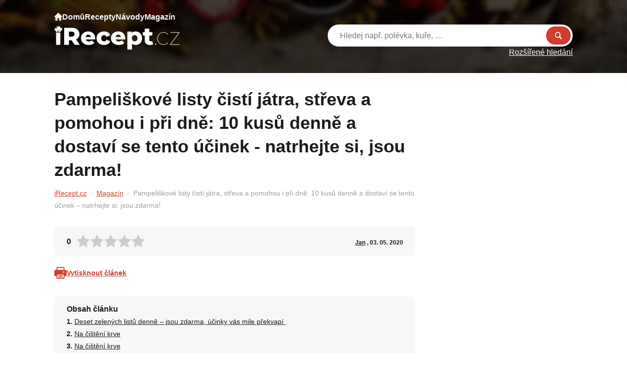

--- FILE ---
content_type: text/html; charset=UTF-8
request_url: https://irecept.cz/pampeliskove-listy-cisti-jatra-streva-a-pomohou-i-pri-dne-10-kusu-denne-a-dostavi-se-tento-ucinek-natrhejte-si-jsou-zdarma/
body_size: 18460
content:
<!DOCTYPE html>
<html lang="cs-CZ" prefix="og: https://ogp.me/ns#">
	<head>
		<meta charset="UTF-8">
		<meta content='width=device-width, viewport-fit=cover, initial-scale=1.0, maximum-scale=1.0, user-scalable=0' name='viewport'/>
		<link rel="profile" href="https://gmpg.org/xfn/11">

		<!-- Global site tag (gtag.js) - Google Analytics -->
    <script async src="https://www.googletagmanager.com/gtag/js?id=UA-111475099-2"></script>
    <script>
        window.dataLayer = window.dataLayer || [];

        function gtag() {
            dataLayer.push(arguments);
        }

        gtag('js', new Date());

        gtag('config', 'UA-111475099-2');
    </script>
    <script data-ad-client="ca-pub-2009616800290023" async src="https://pagead2.googlesyndication.com/pagead/js/adsbygoogle.js"></script>

<script async src="https://pagead2.googlesyndication.com/pagead/js/adsbygoogle.js?client=ca-pub-8804729319494140" crossorigin="anonymous"></script>

<!--Google GPT/ADM code -->
<script type="text/javascript" async="async" src="https://securepubads.g.doubleclick.net/tag/js/gpt.js"></script>
<script type="text/javascript">
    window.googletag = window.googletag || { cmd: [] };
    window.googletag.cmd.push(function () {
        window.googletag.pubads().enableSingleRequest();
    });
</script>

<!--Site config -->
<script type="text/javascript" async="async" src="https://protagcdn.com/s/irecept.cz/site.js"></script>
<script type="text/javascript">
    window.protag = window.protag || { cmd: [] };
    window.protag.config = { s:'irecept.cz', childADM: '22794777953', l: 'FbM3ys2m' };
    window.protag.cmd.push(function () {
        window.protag.pageInit();
    });
</script>		
		<script type="text/javascript" src="https://irecept.cz/wp-admin/admin-ajax.php?action=pll_xdata_check&#038;redirect=https%3A%2F%2Firecept.cz%2Fpampeliskove-listy-cisti-jatra-streva-a-pomohou-i-pri-dne-10-kusu-denne-a-dostavi-se-tento-ucinek-natrhejte-si-jsou-zdarma%2F&#038;nonce=21a1dddf74" async></script><link rel="preload" href="https://irecept.cz/wp-content/plugins/rate-my-post/public/css/fonts/ratemypost.ttf" type="font/ttf" as="font" crossorigin="anonymous">
<!-- Optimalizace pro vyhledávače podle Rank Math - https://rankmath.com/ -->
<title>Pampeliškové listy čistí játra, střeva a pomohou i při dně: 10 kusů denně a dostaví se tento účinek - natrhejte si, jsou zdarma! - iRecept</title>
<meta name="description" content="Pampeli&scaron;ka se od v&scaron;ech jin&yacute;ch bylin li&scaron;&iacute; svou jedinečnou schopnost&iacute; čistit lidsk&eacute; tělo.&nbsp;Pokud"/>
<meta name="robots" content="follow, index, max-snippet:-1, max-video-preview:-1, max-image-preview:large"/>
<link rel="canonical" href="https://irecept.cz/pampeliskove-listy-cisti-jatra-streva-a-pomohou-i-pri-dne-10-kusu-denne-a-dostavi-se-tento-ucinek-natrhejte-si-jsou-zdarma/" />
<meta property="og:locale" content="cs_CZ" />
<meta property="og:type" content="article" />
<meta property="og:locale:alternate" content="en_US" />
<meta property="og:title" content="Pampeliškové listy čistí játra, střeva a pomohou i při dně: 10 kusů denně a dostaví se tento účinek - natrhejte si, jsou zdarma! - iRecept" />
<meta property="og:description" content="Pampeli&scaron;ka se od v&scaron;ech jin&yacute;ch bylin li&scaron;&iacute; svou jedinečnou schopnost&iacute; čistit lidsk&eacute; tělo.&nbsp;Pokud" />
<meta property="og:url" content="https://irecept.cz/pampeliskove-listy-cisti-jatra-streva-a-pomohou-i-pri-dne-10-kusu-denne-a-dostavi-se-tento-ucinek-natrhejte-si-jsou-zdarma/" />
<meta property="og:site_name" content="iRecept" />
<meta property="article:section" content="Magazín" />
<meta property="og:image" content="https://irecept.cz/wp-content/uploads/2023/01/108d4ba7-2dfb-4324-9a67-3d431ff49213.jpg" />
<meta property="og:image:secure_url" content="https://irecept.cz/wp-content/uploads/2023/01/108d4ba7-2dfb-4324-9a67-3d431ff49213.jpg" />
<meta property="og:image:width" content="677" />
<meta property="og:image:height" content="314" />
<meta property="og:image:alt" content="Pampeliškové listy čistí játra, střeva a pomohou i při dně: 10 kusů denně a dostaví se tento účinek &#8211; natrhejte si, jsou zdarma!" />
<meta property="og:image:type" content="image/jpeg" />
<meta property="article:published_time" content="2020-05-03T12:35:02+02:00" />
<meta name="twitter:card" content="summary_large_image" />
<meta name="twitter:title" content="Pampeliškové listy čistí játra, střeva a pomohou i při dně: 10 kusů denně a dostaví se tento účinek - natrhejte si, jsou zdarma! - iRecept" />
<meta name="twitter:description" content="Pampeli&scaron;ka se od v&scaron;ech jin&yacute;ch bylin li&scaron;&iacute; svou jedinečnou schopnost&iacute; čistit lidsk&eacute; tělo.&nbsp;Pokud" />
<meta name="twitter:image" content="https://irecept.cz/wp-content/uploads/2023/01/108d4ba7-2dfb-4324-9a67-3d431ff49213.jpg" />
<meta name="twitter:label1" content="Napsal/a" />
<meta name="twitter:data1" content="Jan" />
<meta name="twitter:label2" content="Doba čtení" />
<meta name="twitter:data2" content="5 minut" />
<script type="application/ld+json" class="rank-math-schema">{"@context":"https://schema.org","@graph":[{"@type":"Organization","@id":"https://irecept.cz/#organization","name":"iRecept","url":"https://irecept.cz","logo":{"@type":"ImageObject","@id":"https://irecept.cz/#logo","url":"https://irecept.cz/wp-content/uploads/2025/01/images.webp","contentUrl":"https://irecept.cz/wp-content/uploads/2025/01/images.webp","caption":"iRecept","inLanguage":"cs","width":"225","height":"225"}},{"@type":"WebSite","@id":"https://irecept.cz/#website","url":"https://irecept.cz","name":"iRecept","publisher":{"@id":"https://irecept.cz/#organization"},"inLanguage":"cs"},{"@type":"ImageObject","@id":"https://irecept.cz/wp-content/uploads/2023/01/108d4ba7-2dfb-4324-9a67-3d431ff49213.jpg","url":"https://irecept.cz/wp-content/uploads/2023/01/108d4ba7-2dfb-4324-9a67-3d431ff49213.jpg","width":"677","height":"314","inLanguage":"cs"},{"@type":"WebPage","@id":"https://irecept.cz/pampeliskove-listy-cisti-jatra-streva-a-pomohou-i-pri-dne-10-kusu-denne-a-dostavi-se-tento-ucinek-natrhejte-si-jsou-zdarma/#webpage","url":"https://irecept.cz/pampeliskove-listy-cisti-jatra-streva-a-pomohou-i-pri-dne-10-kusu-denne-a-dostavi-se-tento-ucinek-natrhejte-si-jsou-zdarma/","name":"Pampeli\u0161kov\u00e9 listy \u010dist\u00ed j\u00e1tra, st\u0159eva a pomohou i p\u0159i dn\u011b: 10 kus\u016f denn\u011b a dostav\u00ed se tento \u00fa\u010dinek - natrhejte si, jsou zdarma! - iRecept","datePublished":"2020-05-03T12:35:02+02:00","dateModified":"2020-05-03T12:35:02+02:00","isPartOf":{"@id":"https://irecept.cz/#website"},"primaryImageOfPage":{"@id":"https://irecept.cz/wp-content/uploads/2023/01/108d4ba7-2dfb-4324-9a67-3d431ff49213.jpg"},"inLanguage":"cs"},{"@type":"Person","@id":"https://irecept.cz/author/dalibor-cornak/","name":"Jan","url":"https://irecept.cz/author/dalibor-cornak/","image":{"@type":"ImageObject","@id":"https://secure.gravatar.com/avatar/0ee2d1fdfd2375bb39b5ab4b42d0134f91c69bbb06d772e501bb951045bfd4f9?s=96&amp;d=mm&amp;r=g","url":"https://secure.gravatar.com/avatar/0ee2d1fdfd2375bb39b5ab4b42d0134f91c69bbb06d772e501bb951045bfd4f9?s=96&amp;d=mm&amp;r=g","caption":"Jan","inLanguage":"cs"},"worksFor":{"@id":"https://irecept.cz/#organization"}},{"@type":"Article","headline":"Pampeli\u0161kov\u00e9 listy \u010dist\u00ed j\u00e1tra, st\u0159eva a pomohou i p\u0159i dn\u011b: 10 kus\u016f denn\u011b a dostav\u00ed se tento \u00fa\u010dinek -","datePublished":"2020-05-03T12:35:02+02:00","dateModified":"2020-05-03T12:35:02+02:00","articleSection":"Magaz\u00edn","author":{"@id":"https://irecept.cz/author/dalibor-cornak/","name":"Jan"},"publisher":{"@id":"https://irecept.cz/#organization"},"description":"Pampeli&scaron;ka se od v&scaron;ech jin&yacute;ch bylin li&scaron;&iacute; svou jedine\u010dnou schopnost&iacute; \u010distit lidsk&eacute; t\u011blo.&nbsp;Pokud","name":"Pampeli\u0161kov\u00e9 listy \u010dist\u00ed j\u00e1tra, st\u0159eva a pomohou i p\u0159i dn\u011b: 10 kus\u016f denn\u011b a dostav\u00ed se tento \u00fa\u010dinek -","@id":"https://irecept.cz/pampeliskove-listy-cisti-jatra-streva-a-pomohou-i-pri-dne-10-kusu-denne-a-dostavi-se-tento-ucinek-natrhejte-si-jsou-zdarma/#richSnippet","isPartOf":{"@id":"https://irecept.cz/pampeliskove-listy-cisti-jatra-streva-a-pomohou-i-pri-dne-10-kusu-denne-a-dostavi-se-tento-ucinek-natrhejte-si-jsou-zdarma/#webpage"},"image":{"@id":"https://irecept.cz/wp-content/uploads/2023/01/108d4ba7-2dfb-4324-9a67-3d431ff49213.jpg"},"inLanguage":"cs","mainEntityOfPage":{"@id":"https://irecept.cz/pampeliskove-listy-cisti-jatra-streva-a-pomohou-i-pri-dne-10-kusu-denne-a-dostavi-se-tento-ucinek-natrhejte-si-jsou-zdarma/#webpage"}}]}</script>
<!-- /Rank Math WordPress SEO plugin -->

<link rel="apple-touch-icon"sizes="180x180"href="https://irecept.cz/apple-touch-icon.png"><link rel="icon"type="image/png"sizes="32x32"href="https://irecept.cz/favicon-32x32.png"><link rel="icon"type="image/png"sizes="16x16"href="https://irecept.cz/favicon-32x32.png"><link rel="icon"type="image/x-icon"href="https://irecept.cz/favicon.ico"><link rel="manifest"href="https://irecept.cz/site.webmanifest"><meta name="msapplication-TileColor"content="#000000"><meta name="theme-color"content="#ffffff"><style id='wp-img-auto-sizes-contain-inline-css' type='text/css'>
img:is([sizes=auto i],[sizes^="auto," i]){contain-intrinsic-size:3000px 1500px}
/*# sourceURL=wp-img-auto-sizes-contain-inline-css */
</style>

<style id='wp-emoji-styles-inline-css' type='text/css'>

	img.wp-smiley, img.emoji {
		display: inline !important;
		border: none !important;
		box-shadow: none !important;
		height: 1em !important;
		width: 1em !important;
		margin: 0 0.07em !important;
		vertical-align: -0.1em !important;
		background: none !important;
		padding: 0 !important;
	}
/*# sourceURL=wp-emoji-styles-inline-css */
</style>
<style id='classic-theme-styles-inline-css' type='text/css'>
/*! This file is auto-generated */
.wp-block-button__link{color:#fff;background-color:#32373c;border-radius:9999px;box-shadow:none;text-decoration:none;padding:calc(.667em + 2px) calc(1.333em + 2px);font-size:1.125em}.wp-block-file__button{background:#32373c;color:#fff;text-decoration:none}
/*# sourceURL=/wp-includes/css/classic-themes.min.css */
</style>
<link rel='stylesheet' id='rate-my-post-css' href='https://irecept.cz/wp-content/plugins/rate-my-post/public/css/rate-my-post.min.css?ver=4.4.4' type='text/css' media='all' />
<style id='rate-my-post-inline-css' type='text/css'>
.rmp-widgets-container.rmp-wp-plugin.rmp-main-container {  text-align:left;}.rmp-icon--full-highlight {color: #FFC107;}.rmp-icon--half-highlight {  background: -webkit-gradient(linear, left top, right top, color-stop(50%, #FFC107), color-stop(50%, #ccc));  background: linear-gradient(to right, #FFC107 50%, #ccc 50%);-webkit-background-clip: text;-webkit-text-fill-color: transparent;}.rmp-rating-widget .rmp-icon--processing-rating {color: #FFC107;  -webkit-background-clip: initial;  -webkit-text-fill-color: initial;  background: transparent;}
.rmp-widgets-container.rmp-wp-plugin.rmp-main-container {  text-align:left;}.rmp-icon--full-highlight {color: #FFC107;}.rmp-icon--half-highlight {  background: -webkit-gradient(linear, left top, right top, color-stop(50%, #FFC107), color-stop(50%, #ccc));  background: linear-gradient(to right, #FFC107 50%, #ccc 50%);-webkit-background-clip: text;-webkit-text-fill-color: transparent;}.rmp-rating-widget .rmp-icon--processing-rating {color: #FFC107;  -webkit-background-clip: initial;  -webkit-text-fill-color: initial;  background: transparent;}
/*# sourceURL=rate-my-post-inline-css */
</style>
<link rel='stylesheet' id='contact-form-7-css' href='https://irecept.cz/wp-content/plugins/contact-form-7/includes/css/styles.css?ver=6.1.4' type='text/css' media='all' />
<link rel='stylesheet' id='theme-style-css' href='https://irecept.cz/wp-content/themes/sikpre/style.css?ver=1.0.39' type='text/css' media='all' />
<script type="text/javascript" src="https://irecept.cz/wp-includes/js/jquery/jquery.min.js?ver=3.7.1" id="jquery-core-js"></script>

		<style type="text/css" id="wp-custom-css">
			#wp-admin-bar-new-content{display: none !important;}		</style>
		
        <script data-cfasync="false">
(function(w,d,s,l,i){w[l]=w[l]||[];w[l].push({'gtm.start':
new Date().getTime(),event:'gtm.js'});var f=d.getElementsByTagName(s)[0],
j=d.createElement(s),dl=l!='dataLayer'?'&l='+l:'';j.async=true;j.src=
'//www.googletagmanager.com/gtm.js?id='+i+dl;f.parentNode.insertBefore(j,f);
})(window,document,'script','dataLayer','GTM-WGZQFR55');
</script>

<script src="https://jsc.mgid.com/site/666677.js" async></script>
<meta name="p:domain_verify" content="820b3682974105b4f4f96672fac5e86f"/>
<meta name="google-site-verification" content="uGOeCBtSyJIzR6vPuMGCsm5mRmgL2bWM0M0vco-AyX4" />
<meta name="facebook-domain-verification" content="3zbbj8ih2nhjaobzzhoo5pzeu1gski" />

<meta name="p:domain_verify" content="820b3682974105b4f4f96672fac5e86f"/>	<style id='global-styles-inline-css' type='text/css'>
:root{--wp--preset--aspect-ratio--square: 1;--wp--preset--aspect-ratio--4-3: 4/3;--wp--preset--aspect-ratio--3-4: 3/4;--wp--preset--aspect-ratio--3-2: 3/2;--wp--preset--aspect-ratio--2-3: 2/3;--wp--preset--aspect-ratio--16-9: 16/9;--wp--preset--aspect-ratio--9-16: 9/16;--wp--preset--color--black: #000000;--wp--preset--color--cyan-bluish-gray: #abb8c3;--wp--preset--color--white: #ffffff;--wp--preset--color--pale-pink: #f78da7;--wp--preset--color--vivid-red: #cf2e2e;--wp--preset--color--luminous-vivid-orange: #ff6900;--wp--preset--color--luminous-vivid-amber: #fcb900;--wp--preset--color--light-green-cyan: #7bdcb5;--wp--preset--color--vivid-green-cyan: #00d084;--wp--preset--color--pale-cyan-blue: #8ed1fc;--wp--preset--color--vivid-cyan-blue: #0693e3;--wp--preset--color--vivid-purple: #9b51e0;--wp--preset--gradient--vivid-cyan-blue-to-vivid-purple: linear-gradient(135deg,rgb(6,147,227) 0%,rgb(155,81,224) 100%);--wp--preset--gradient--light-green-cyan-to-vivid-green-cyan: linear-gradient(135deg,rgb(122,220,180) 0%,rgb(0,208,130) 100%);--wp--preset--gradient--luminous-vivid-amber-to-luminous-vivid-orange: linear-gradient(135deg,rgb(252,185,0) 0%,rgb(255,105,0) 100%);--wp--preset--gradient--luminous-vivid-orange-to-vivid-red: linear-gradient(135deg,rgb(255,105,0) 0%,rgb(207,46,46) 100%);--wp--preset--gradient--very-light-gray-to-cyan-bluish-gray: linear-gradient(135deg,rgb(238,238,238) 0%,rgb(169,184,195) 100%);--wp--preset--gradient--cool-to-warm-spectrum: linear-gradient(135deg,rgb(74,234,220) 0%,rgb(151,120,209) 20%,rgb(207,42,186) 40%,rgb(238,44,130) 60%,rgb(251,105,98) 80%,rgb(254,248,76) 100%);--wp--preset--gradient--blush-light-purple: linear-gradient(135deg,rgb(255,206,236) 0%,rgb(152,150,240) 100%);--wp--preset--gradient--blush-bordeaux: linear-gradient(135deg,rgb(254,205,165) 0%,rgb(254,45,45) 50%,rgb(107,0,62) 100%);--wp--preset--gradient--luminous-dusk: linear-gradient(135deg,rgb(255,203,112) 0%,rgb(199,81,192) 50%,rgb(65,88,208) 100%);--wp--preset--gradient--pale-ocean: linear-gradient(135deg,rgb(255,245,203) 0%,rgb(182,227,212) 50%,rgb(51,167,181) 100%);--wp--preset--gradient--electric-grass: linear-gradient(135deg,rgb(202,248,128) 0%,rgb(113,206,126) 100%);--wp--preset--gradient--midnight: linear-gradient(135deg,rgb(2,3,129) 0%,rgb(40,116,252) 100%);--wp--preset--font-size--small: 13px;--wp--preset--font-size--medium: 20px;--wp--preset--font-size--large: 36px;--wp--preset--font-size--x-large: 42px;--wp--preset--spacing--20: 0.44rem;--wp--preset--spacing--30: 0.67rem;--wp--preset--spacing--40: 1rem;--wp--preset--spacing--50: 1.5rem;--wp--preset--spacing--60: 2.25rem;--wp--preset--spacing--70: 3.38rem;--wp--preset--spacing--80: 5.06rem;--wp--preset--shadow--natural: 6px 6px 9px rgba(0, 0, 0, 0.2);--wp--preset--shadow--deep: 12px 12px 50px rgba(0, 0, 0, 0.4);--wp--preset--shadow--sharp: 6px 6px 0px rgba(0, 0, 0, 0.2);--wp--preset--shadow--outlined: 6px 6px 0px -3px rgb(255, 255, 255), 6px 6px rgb(0, 0, 0);--wp--preset--shadow--crisp: 6px 6px 0px rgb(0, 0, 0);}:where(.is-layout-flex){gap: 0.5em;}:where(.is-layout-grid){gap: 0.5em;}body .is-layout-flex{display: flex;}.is-layout-flex{flex-wrap: wrap;align-items: center;}.is-layout-flex > :is(*, div){margin: 0;}body .is-layout-grid{display: grid;}.is-layout-grid > :is(*, div){margin: 0;}:where(.wp-block-columns.is-layout-flex){gap: 2em;}:where(.wp-block-columns.is-layout-grid){gap: 2em;}:where(.wp-block-post-template.is-layout-flex){gap: 1.25em;}:where(.wp-block-post-template.is-layout-grid){gap: 1.25em;}.has-black-color{color: var(--wp--preset--color--black) !important;}.has-cyan-bluish-gray-color{color: var(--wp--preset--color--cyan-bluish-gray) !important;}.has-white-color{color: var(--wp--preset--color--white) !important;}.has-pale-pink-color{color: var(--wp--preset--color--pale-pink) !important;}.has-vivid-red-color{color: var(--wp--preset--color--vivid-red) !important;}.has-luminous-vivid-orange-color{color: var(--wp--preset--color--luminous-vivid-orange) !important;}.has-luminous-vivid-amber-color{color: var(--wp--preset--color--luminous-vivid-amber) !important;}.has-light-green-cyan-color{color: var(--wp--preset--color--light-green-cyan) !important;}.has-vivid-green-cyan-color{color: var(--wp--preset--color--vivid-green-cyan) !important;}.has-pale-cyan-blue-color{color: var(--wp--preset--color--pale-cyan-blue) !important;}.has-vivid-cyan-blue-color{color: var(--wp--preset--color--vivid-cyan-blue) !important;}.has-vivid-purple-color{color: var(--wp--preset--color--vivid-purple) !important;}.has-black-background-color{background-color: var(--wp--preset--color--black) !important;}.has-cyan-bluish-gray-background-color{background-color: var(--wp--preset--color--cyan-bluish-gray) !important;}.has-white-background-color{background-color: var(--wp--preset--color--white) !important;}.has-pale-pink-background-color{background-color: var(--wp--preset--color--pale-pink) !important;}.has-vivid-red-background-color{background-color: var(--wp--preset--color--vivid-red) !important;}.has-luminous-vivid-orange-background-color{background-color: var(--wp--preset--color--luminous-vivid-orange) !important;}.has-luminous-vivid-amber-background-color{background-color: var(--wp--preset--color--luminous-vivid-amber) !important;}.has-light-green-cyan-background-color{background-color: var(--wp--preset--color--light-green-cyan) !important;}.has-vivid-green-cyan-background-color{background-color: var(--wp--preset--color--vivid-green-cyan) !important;}.has-pale-cyan-blue-background-color{background-color: var(--wp--preset--color--pale-cyan-blue) !important;}.has-vivid-cyan-blue-background-color{background-color: var(--wp--preset--color--vivid-cyan-blue) !important;}.has-vivid-purple-background-color{background-color: var(--wp--preset--color--vivid-purple) !important;}.has-black-border-color{border-color: var(--wp--preset--color--black) !important;}.has-cyan-bluish-gray-border-color{border-color: var(--wp--preset--color--cyan-bluish-gray) !important;}.has-white-border-color{border-color: var(--wp--preset--color--white) !important;}.has-pale-pink-border-color{border-color: var(--wp--preset--color--pale-pink) !important;}.has-vivid-red-border-color{border-color: var(--wp--preset--color--vivid-red) !important;}.has-luminous-vivid-orange-border-color{border-color: var(--wp--preset--color--luminous-vivid-orange) !important;}.has-luminous-vivid-amber-border-color{border-color: var(--wp--preset--color--luminous-vivid-amber) !important;}.has-light-green-cyan-border-color{border-color: var(--wp--preset--color--light-green-cyan) !important;}.has-vivid-green-cyan-border-color{border-color: var(--wp--preset--color--vivid-green-cyan) !important;}.has-pale-cyan-blue-border-color{border-color: var(--wp--preset--color--pale-cyan-blue) !important;}.has-vivid-cyan-blue-border-color{border-color: var(--wp--preset--color--vivid-cyan-blue) !important;}.has-vivid-purple-border-color{border-color: var(--wp--preset--color--vivid-purple) !important;}.has-vivid-cyan-blue-to-vivid-purple-gradient-background{background: var(--wp--preset--gradient--vivid-cyan-blue-to-vivid-purple) !important;}.has-light-green-cyan-to-vivid-green-cyan-gradient-background{background: var(--wp--preset--gradient--light-green-cyan-to-vivid-green-cyan) !important;}.has-luminous-vivid-amber-to-luminous-vivid-orange-gradient-background{background: var(--wp--preset--gradient--luminous-vivid-amber-to-luminous-vivid-orange) !important;}.has-luminous-vivid-orange-to-vivid-red-gradient-background{background: var(--wp--preset--gradient--luminous-vivid-orange-to-vivid-red) !important;}.has-very-light-gray-to-cyan-bluish-gray-gradient-background{background: var(--wp--preset--gradient--very-light-gray-to-cyan-bluish-gray) !important;}.has-cool-to-warm-spectrum-gradient-background{background: var(--wp--preset--gradient--cool-to-warm-spectrum) !important;}.has-blush-light-purple-gradient-background{background: var(--wp--preset--gradient--blush-light-purple) !important;}.has-blush-bordeaux-gradient-background{background: var(--wp--preset--gradient--blush-bordeaux) !important;}.has-luminous-dusk-gradient-background{background: var(--wp--preset--gradient--luminous-dusk) !important;}.has-pale-ocean-gradient-background{background: var(--wp--preset--gradient--pale-ocean) !important;}.has-electric-grass-gradient-background{background: var(--wp--preset--gradient--electric-grass) !important;}.has-midnight-gradient-background{background: var(--wp--preset--gradient--midnight) !important;}.has-small-font-size{font-size: var(--wp--preset--font-size--small) !important;}.has-medium-font-size{font-size: var(--wp--preset--font-size--medium) !important;}.has-large-font-size{font-size: var(--wp--preset--font-size--large) !important;}.has-x-large-font-size{font-size: var(--wp--preset--font-size--x-large) !important;}
/*# sourceURL=global-styles-inline-css */
</style>
<link rel='stylesheet' id='aal_style-css' href='https://irecept.cz/wp-content/plugins/wp-auto-affiliate-links/css/style.css?ver=6.9' type='text/css' media='all' />
</head>

	<body class="wp-singular post-template-default single single-post postid-49196 single-format-standard wp-theme-sikmo wp-child-theme-sikpre">
		<!-- <div id="fb-root"></div>
		<script async defer crossorigin="anonymous" src="https://connect.facebook.net/cs_CZ/sdk.js#xfbml=1&version=v15.0" nonce="BrS6TbB0"></script> -->

        
		<div id="fb-root"></div>
		<script async defer src="https://connect.facebook.net/cs_CZ/sdk.js#xfbml=1&version=v3.2&appId=1999742303648216&autoLogAppEvents=1"></script>

		
		<div id="site" class="site">
			<header id="site-header" class="header " role="banner">
	<div class="container">
		<div class="header__inner">
			<div class="header__allMenus">
				<nav class="header__nav navigation">
					<ul id="site_navigation" class="navigation__menu"><li class='navigation__item navigation__item--26 navigation__item--'><a href="https://irecept.cz/" class="navigation__link"><?xml version="1.0" encoding="UTF-8"?>
<svg width="16px" height="16px" viewBox="0 0 16 16" version="1.1" xmlns="http://www.w3.org/2000/svg" xmlns:xlink="http://www.w3.org/1999/xlink">
    <title>home</title>
    <g id="Page-1" stroke="none" stroke-width="1" fill="none" fill-rule="evenodd">
        <g id="home" fill="#FFFFFF" fill-rule="nonzero">
            <path d="M15.7459717,7.23248208 L8.34594725,0.139071527 C8.15270997,-0.0463571758 7.84729003,-0.0463571758 7.65405275,0.139071527 L0.246704094,7.23980645 C0.0899658125,7.39654802 0,7.61249492 0,7.83320268 C0,8.29256291 0.374023437,8.6665942 0.833374031,8.6665942 L2,8.6665942 L2,14.999979 C2,15.5519926 2.44799806,16 3,16 L5.83337403,16 C6.109375,16 6.33337403,15.7759963 6.33337403,15.4999895 L6.33337403,11.1666467 C6.33337403,11.0752141 6.407959,10.9998951 6.5,10.9998951 L9.5,10.9998951 C9.59130859,10.9998951 9.66662597,11.0752141 9.66662597,11.1666467 L9.66662597,15.4999895 C9.66662597,15.7759963 9.890625,16 10.166626,16 L13,16 C13.5520019,16 14,15.5519926 14,14.999979 L14,8.6665942 L15.166626,8.6665942 C15.6259766,8.6665942 16,8.29256291 16,7.83320268 C16,7.61249492 15.9100342,7.39654802 15.7459717,7.23248208 Z" id="Path"></path>
        </g>
    </g>
</svg> Domů</a></li>
<li class='navigation__item navigation__item--4824 navigation__item--'><a href="/recepty/" class="navigation__link">Recepty</a></li>
<li class='navigation__item navigation__item--4825 navigation__item--'><a href="/navody/" class="navigation__link">Návody</a></li>
<li class='navigation__item navigation__item--4826 navigation__item--'><a href="/magazin/" class="navigation__link">Magazín</a></li>
</ul>				</nav>
				<ul class="header__recipeCategories">
														<li><a href="https://i-rezept.de/rezepte/halloween-4/">
										<figure><img loading="lazy" src="https://irecept.cz/wp-content/uploads/2022/11/009-pumpkin.svg" alt="Halloween" class="parent-background"></figure>
										<span>Halloween</span>
									</a></li>
																	<li><a href="https://irecept.cz/recepty/chutovky/">
										<figure><img loading="lazy" src="https://irecept.cz/wp-content/uploads/2022/11/chutovky-300x203.jpg" alt="chuťovky" class="parent-background"></figure>
										<span>chuťovky</span>
									</a></li>
																	<li><a href="https://irecept.cz/recepty/polevy/">
										<figure><img loading="lazy" src="https://irecept.cz/wp-content/uploads/2022/11/polevy-300x170.jpg" alt="polevy a zdobení" class="parent-background"></figure>
										<span>polevy a zdobení</span>
									</a></li>
																	<li><a href="https://irecept.cz/recepty/prilohy/">
										<figure><img loading="lazy" src="https://irecept.cz/wp-content/uploads/2022/11/prilohy-300x252.jpg" alt="přílohy" class="parent-background"></figure>
										<span>přílohy</span>
									</a></li>
												</ul>
				<div class="header__otherCategories">
					<strong>Kategorie článků</strong>
					<ul>
						<li><a href='https://irecept.cz/magazin/aktuality/' class='button button--secondary button--sm'>Aktuality</a></li><li><a href='https://irecept.cz/magazin/bylinky-magazin/' class='button button--secondary button--sm'>Bylinky</a></li><li><a href='https://irecept.cz/magazin/domacnost-magazin/' class='button button--secondary button--sm'>Domácnost</a></li><li><a href='https://irecept.cz/magazin/horoskopy/' class='button button--secondary button--sm'>Horoskopy</a></li><li><a href='https://irecept.cz/magazin/humor/' class='button button--secondary button--sm'>Humor</a></li><li><a href='https://irecept.cz/magazin/kvizy/' class='button button--secondary button--sm'>Kvízy</a></li><li><a href='https://irecept.cz/magazin/stalo-se/' class='button button--secondary button--sm'>Stalo se</a></li><li><a href='https://irecept.cz/magazin/suroviny/' class='button button--secondary button--sm'>Suroviny</a></li><li><a href='https://irecept.cz/magazin/vztahy/' class='button button--secondary button--sm'>Vztahy</a></li><li><a href='https://irecept.cz/magazin/zajimavosti/' class='button button--secondary button--sm'>Zajímavosti</a></li><li><a href='https://irecept.cz/magazin/zdravi-magazin/' class='button button--secondary button--sm'>Zdraví</a></li>					</ul>
				</div>
				<div class="header__otherCategories">
					<strong>Kategorie návodů</strong>
					<ul>
						<li><a href='https://irecept.cz/navody/babske-rady/' class='button button--secondary button--sm'>Babské rady</a></li><li><a href='https://irecept.cz/navody/krasa/' class='button button--secondary button--sm'>Krása</a></li><li><a href='https://irecept.cz/navody/kuchyne/' class='button button--secondary button--sm'>Kuchyně</a></li><li><a href='https://irecept.cz/navody/pece-o-telo/' class='button button--secondary button--sm'>Péče o tělo</a></li><li><a href='https://irecept.cz/navody/pestovani/' class='button button--secondary button--sm'>Pěstování</a></li><li><a href='https://irecept.cz/navody/tipy-a-triky/' class='button button--secondary button--sm'>Tipy a triky</a></li><li><a href='https://irecept.cz/navody/vareni/' class='button button--secondary button--sm'>Vaření</a></li><li><a href='https://irecept.cz/navody/zahrada/' class='button button--secondary button--sm'>Zahrada</a></li><li><a href='https://irecept.cz/navody/zdravi/' class='button button--secondary button--sm'>Zdraví</a></li>					</ul>
				</div>
				<div class="header__otherCategories">
					<strong>Rychlé odkazy</strong>
					<ul>
						<li><a href='https://irecept.cz/recepty/?search-category-season=&search-category-day_part=&filter-sort=best' class='button button--secondary button--sm'>Nejlepší recepty</a></li><li><a href='https://irecept.cz/recepty/' class='button button--secondary button--sm'>Nejnovější recepty</a></li><li><a href='https://irecept.cz/navody/' class='button button--secondary button--sm'>Nejnovější návody</a></li>					</ul>
				</div>
				
				<ul class="header__links">
									</ul>
			</div>
			<div class="header__branding">
				<a href="https://irecept.cz" class="header__logo">
					<img src="https://irecept.cz/wp-content/uploads/2026/01/irecept.svg">						  
				</a>
			</div>
			<ul class="header__responsControls">
				<li><a href="https://irecept.cz?s" class="header__responsControls__search">

				</a></li>
				<li>
										<a href="https://irecept.cz/login/" class="header__responsControls__user"></a>
				</li>
				<li>
					<button class="hamburger hamburger--squeeze" type="button">
						<span class="hamburger-box">
							<span class="hamburger-inner"></span>
						</span>
					</button>
				</li>
			</ul>
			<div class="header-search">
				<div class="header-search__main">
					<form action="https://irecept.cz" method="GET">
						<div class="header-search__main__inner">
							<input type="text" placeholder="Hledej např. polévka, kuře, …" name="s" value="">
							<button type="submit">Hledat</button>
						</div>
											</form>	
				</div>

									<a href="https://irecept.cz?s" class="header-search__advanced">Rozšířené hledání</a>
											</div>
		</div>
	</div>
</header>
		<script type="application/ld+json">
			{
    "@context": "https://schema.org",
    "@type": "BlogPosting",
    "headline": "Pampeliškové listy čistí játra, střeva a pomohou i při dně: 10 kusů denně a dostaví se tento účinek - natrhejte si, jsou zdarma!",
    "datePublished": "2020-05-03T12:35:02+00:00",
    "description": "Pampeli&scaron;ka se od v&scaron;ech jin&yacute;ch bylin li&scaron;&iacute; svou jedinečnou schopnost&iacute; čistit lidsk&eacute; tělo.&nbsp;Pokud už&iacute;v&aacute;te l&eacute;ky, je nejlep&scaron;&iacute; poradit se s [&hellip;]",
    "image": [
        "https://irecept.cz/wp-content/uploads/2023/01/108d4ba7-2dfb-4324-9a67-3d431ff49213.jpg"
    ],
    "author": {
        "@type": "Person",
        "name": "Jan",
        "url": "https://irecept.cz/author/dalibor-cornak/"
    },
    "aggregateRating": {
        "@type": "AggregateRating",
        "ratingValue": 0,
        "ratingCount": 0
    },
    "mainEntityOfPage": {
        "@type": "WebPage"
    }
}		</script>
		<div class="content">
    <div class="container">
        <div class="content__inner content__inner--onnnnn">
            <div class="row">
                <div class="col main">
                    <div class="recept">
                        <h1>Pampeliškové listy čistí játra, střeva a pomohou i při dně: 10 kusů denně a dostaví se tento účinek - natrhejte si, jsou zdarma!</h1>
                                    <nav aria-label="breadcrumbs" class="breadcrumbs">
                <p>
                <a href='https://irecept.cz/'>iRecept.cz</a><span class="separator"></span><a href='https://irecept.cz/magazin/'>Magazín</a><span class="separator"></span><span class='last'>Pampeliškové listy čistí játra, střeva a pomohou i při dně: 10 kusů denně a dostaví se tento účinek &#8211; natrhejte si, jsou zdarma!</a>                </p>
            </nav>
                        <div class="d-none d-lg-block mt-2">
                                                    </div>
                        <div class=" d-lg-none ">
                                                    </div>
                        <div class="head-info">
                            <div class="head-info__rating">
                                <div class="js-rating">
                                    <!-- FeedbackWP Plugin - Results Widget --><div  class="rmp-results-widget js-rmp-results-widget js-rmp-results-widget--49196 rmp-results-widget--not-rated"  data-post-id="49196">  <div class="rmp-results-widget__visual-rating">    <i class="js-rmp-results-icon rmp-icon rmp-icon--ratings rmp-icon--star "></i><i class="js-rmp-results-icon rmp-icon rmp-icon--ratings rmp-icon--star "></i><i class="js-rmp-results-icon rmp-icon rmp-icon--ratings rmp-icon--star "></i><i class="js-rmp-results-icon rmp-icon rmp-icon--ratings rmp-icon--star "></i><i class="js-rmp-results-icon rmp-icon rmp-icon--ratings rmp-icon--star "></i>  </div>  <div class="rmp-results-widget__avg-rating">    <span class="js-rmp-avg-rating">      0    </span>  </div>  <div class="rmp-results-widget__vote-count">    (<span class="js-rmp-vote-count">0</span>)  </div></div>                                    <!-- FeedbackWP Plugin --><div  class="rmp-widgets-container rmp-wp-plugin rmp-main-container js-rmp-widgets-container js-rmp-widgets-container--49196 "  data-post-id="49196">    <!-- Rating widget -->  <div class="rmp-rating-widget js-rmp-rating-widget">            <div class="rmp-rating-widget__icons">      <ul class="rmp-rating-widget__icons-list js-rmp-rating-icons-list">                  <li class="rmp-rating-widget__icons-list__icon js-rmp-rating-item" data-descriptive-rating="" data-value="1">              <i class="js-rmp-rating-icon rmp-icon rmp-icon--ratings rmp-icon--star "></i>          </li>                  <li class="rmp-rating-widget__icons-list__icon js-rmp-rating-item" data-descriptive-rating="" data-value="2">              <i class="js-rmp-rating-icon rmp-icon rmp-icon--ratings rmp-icon--star "></i>          </li>                  <li class="rmp-rating-widget__icons-list__icon js-rmp-rating-item" data-descriptive-rating="" data-value="3">              <i class="js-rmp-rating-icon rmp-icon rmp-icon--ratings rmp-icon--star "></i>          </li>                  <li class="rmp-rating-widget__icons-list__icon js-rmp-rating-item" data-descriptive-rating="" data-value="4">              <i class="js-rmp-rating-icon rmp-icon rmp-icon--ratings rmp-icon--star "></i>          </li>                  <li class="rmp-rating-widget__icons-list__icon js-rmp-rating-item" data-descriptive-rating="" data-value="5">              <i class="js-rmp-rating-icon rmp-icon rmp-icon--ratings rmp-icon--star "></i>          </li>              </ul>    </div>    <p class="rmp-rating-widget__hover-text js-rmp-hover-text"></p>    <button class="rmp-rating-widget__submit-btn rmp-btn js-submit-rating-btn">      Submit Rating    </button>    <p class="rmp-rating-widget__results js-rmp-results rmp-rating-widget__results--hidden">          </p>    <p class="rmp-rating-widget__not-rated js-rmp-not-rated ">          </p>    <p class="rmp-rating-widget__msg js-rmp-msg"></p>  </div>  <!--Structured data -->        </div>                                </div>
                            </div>
             
                            <div class="head-info__meta head-info__meta--small">
                                <a href="https://irecept.cz/author/dalibor-cornak/">Jan</a>
                                , 03. 05. 2020                            </div>
                        </div>
                        <div class="recept__gallery">
                            <figure class="recept__gallery__main">
                                                                    <img width="677" height="314" src="https://irecept.cz/wp-content/uploads/2023/01/108d4ba7-2dfb-4324-9a67-3d431ff49213.jpg" class="parent-background wp-post-image" alt="" decoding="async" fetchpriority="high" srcset="https://irecept.cz/wp-content/uploads/2023/01/108d4ba7-2dfb-4324-9a67-3d431ff49213.jpg 677w, https://irecept.cz/wp-content/uploads/2023/01/108d4ba7-2dfb-4324-9a67-3d431ff49213-300x139.jpg 300w" sizes="(max-width: 677px) 100vw, 677px" />                                                                                            </figure>

							                        </div>
                        <div class=" d-lg-none ">
                                                    </div>
						
                        
                        <div class="recept__controls recept__controls--articles  no-print">
    <ul>
               <li><a href="#print" class="recept__controls__print js-printPage">
            <svg xmlns="http://www.w3.org/2000/svg" width="25.822" height="24" viewBox="0 0 25.822 24">
                <g id="printing" transform="translate(0 -18.065)">
                    <g id="Group_111" data-name="Group 111" transform="translate(8.32 37.319)">
                    <g id="Group_110" data-name="Group 110">
                        <path id="Path_105" data-name="Path 105" d="M173.3,399.834h-7.46a.861.861,0,1,0,0,1.722h7.46a.861.861,0,0,0,0-1.722Z" transform="translate(-164.977 -399.834)" fill="#d23c2e"/>
                    </g>
                    </g>
                    <g id="Group_113" data-name="Group 113" transform="translate(8.32 34.604)">
                    <g id="Group_112" data-name="Group 112">
                        <path id="Path_106" data-name="Path 106" d="M173.3,346.006h-7.46a.861.861,0,1,0,0,1.722h7.46a.861.861,0,0,0,0-1.722Z" transform="translate(-164.977 -346.006)" fill="#d23c2e"/>
                    </g>
                    </g>
                    <g id="Group_115" data-name="Group 115" transform="translate(0 18.065)">
                    <g id="Group_114" data-name="Group 114" transform="translate(0 0)">
                        <path id="Path_107" data-name="Path 107" d="M23.814,23.907H21.075V18.926a.861.861,0,0,0-.861-.861H5.608a.861.861,0,0,0-.861.861v4.982H2.008A2.011,2.011,0,0,0,0,25.916v8.66a2.011,2.011,0,0,0,2.008,2.008H4.747V41.2a.861.861,0,0,0,.861.861H20.214a.861.861,0,0,0,.861-.861v-4.62h2.739a2.011,2.011,0,0,0,2.008-2.008v-8.66A2.011,2.011,0,0,0,23.814,23.907ZM6.469,19.787H19.354v4.121H6.469ZM19.353,40.343H6.469V33.3H19.353C19.353,33.515,19.353,40.182,19.353,40.343Zm.861-11.382H18.023a.861.861,0,0,1,0-1.722h2.191a.861.861,0,0,1,0,1.722Z" transform="translate(0 -18.065)" fill="#d23c2e"/>
                    </g>
                    </g>
                </g>
            </svg>
            

            Vytisknout článek        </a></li>
    </ul>
</div>                        <div class="possible-text-content ">
	                        <div class="article-toc"><h4>Obsah článku</h4><nav class="article-toc__nav"><ol><li><a href="#toc-deset-zelench-listu-denne-jsou-zdarma-cinky-vs-mile-prekvap">Deset zelen&yacute;ch listů denně &#8211; jsou zdarma, &uacute;činky v&aacute;s mile překvap&iacute;&nbsp;</a></li><li><a href="#toc-na-citen-krve">Na či&scaron;těn&iacute; krve</a></li><li><a href="#toc-na-citen-krve">Na či&scaron;těn&iacute; krve</a></li></ol></nav></div><div class="mt-2"><script async src="https://pagead2.googlesyndication.com/pagead/js/adsbygoogle.js?client=ca-pub-8804729319494140"
     crossorigin="anonymous"></script>
<!-- i-Recept.sk - square I -->
<ins class="adsbygoogle"
     style="display:block"
     data-ad-client="ca-pub-8804729319494140"
     data-ad-slot="3020431226"
     data-ad-format="auto"
     data-full-width-responsive="true"></ins>
<script>
     (adsbygoogle = window.adsbygoogle || []).push({});
</script></div>                            <p><span>Pampeli&scaron;ka se od v&scaron;ech jin&yacute;ch bylin li&scaron;&iacute; svou jedinečnou schopnost&iacute; čistit lidsk&eacute; tělo.&nbsp;Pokud už&iacute;v&aacute;te l&eacute;ky, je nejlep&scaron;&iacute; poradit se s l&eacute;kařem dř&iacute;ve, než začnete použ&iacute;vat l&eacute;čiva a čaje z pampeli&scaron;ky.</span><div class='mt-3 d-lg-none'></div><div class='mt-3 d-none d-lg-block'></div></p> <p><picture class="alignnone size-full wp-image-94077 sp-no-webp"><source srcset="https://tjncdn.dobrenoviny.sk/wp-content/uploads/2019/05/pupava-5.webp 560w,https://tjncdn.dobrenoviny.sk/wp-content/uploads/2019/05/pupava-5.webp 300w,https://tjncdn.dobrenoviny.sk/wp-content/uploads/2019/05/pupava-5-100x52.webp 100w,https://tjncdn.dobrenoviny.sk/wp-content/uploads/2019/05/pupava-5-64x33.webp 64w,https://tjncdn.dobrenoviny.sk/wp-content/uploads/2019/05/pupava-5-26x14.webp 26w" type="image/webp" sizes="(max-width: 560px) 100vw, 560px" data-lazy-srcset="https://tjncdn.dobrenoviny.sk/wp-content/uploads/2019/05/pupava-5.webp 560w,https://tjncdn.dobrenoviny.sk/wp-content/uploads/2019/05/pupava-5.webp 300w,https://tjncdn.dobrenoviny.sk/wp-content/uploads/2019/05/pupava-5-100x52.webp 100w,https://tjncdn.dobrenoviny.sk/wp-content/uploads/2019/05/pupava-5-64x33.webp 64w,https://tjncdn.dobrenoviny.sk/wp-content/uploads/2019/05/pupava-5-26x14.webp 26w" /><source srcset="https://tjncdn.dobrenoviny.sk/wp-content/uploads/2019/05/pupava-5.jpg 560w, https://tjncdn.dobrenoviny.sk/wp-content/uploads/2019/05/pupava-5.jpg 300w, https://tjncdn.dobrenoviny.sk/wp-content/uploads/2019/05/pupava-5-100x52.jpg 100w, https://tjncdn.dobrenoviny.sk/wp-content/uploads/2019/05/pupava-5-64x33.jpg 64w, https://tjncdn.dobrenoviny.sk/wp-content/uploads/2019/05/pupava-5-26x14.jpg 26w" sizes="(max-width: 560px) 100vw, 560px" data-lazy-srcset="https://tjncdn.dobrenoviny.sk/wp-content/uploads/2019/05/pupava-5.jpg 560w, https://tjncdn.dobrenoviny.sk/wp-content/uploads/2019/05/pupava-5.jpg 300w, https://tjncdn.dobrenoviny.sk/wp-content/uploads/2019/05/pupava-5-100x52.jpg 100w, https://tjncdn.dobrenoviny.sk/wp-content/uploads/2019/05/pupava-5-64x33.jpg 64w, https://tjncdn.dobrenoviny.sk/wp-content/uploads/2019/05/pupava-5-26x14.jpg 26w" /></picture></p> <p><span>Přestože je pampeli&scaron;ka považov&aacute;na za plevel, je to extr&eacute;mně mocn&aacute; rostlina.&nbsp;Je schopna pomoci j&aacute;trech, tr&aacute;vic&iacute;mu syst&eacute;mu a ledvin&aacute;m.&nbsp;Jej&iacute; listy můžete přidat př&iacute;mo do zeleninov&yacute;ch sal&aacute;tů, je v&scaron;ak třeba vždy jejich sb&iacute;rat jen na čist&yacute;ch odlehlej&scaron;&iacute;ch m&iacute;stech.</span></p> <p><span>Pampeli&scaron;ka obsahuje v&yacute;živn&eacute; složky, kter&eacute; jsou dobr&eacute; pro na&scaron;e tělo.&nbsp;Kromě či&scaron;těn&iacute; těla od odpadn&iacute;ch l&aacute;tek a toxinů,&nbsp;</span><strong><span>ře&scaron;&iacute; i probl&eacute;m zadržov&aacute;n&iacute; tekutin v těle.</span></strong></p> <h2 id="toc-deset-zelench-listu-denne-jsou-zdarma-cinky-vs-mile-prekvap"><span>Deset zelen&yacute;ch listů denně &#8211; jsou zdarma, &uacute;činky v&aacute;s mile překvap&iacute;&nbsp;</span></h2> <div class="inner_post single_article_content"> <div class="pp-code post-page-entry-pp"> <div class="A58CNNxu"><ins>  </p> <p><picture class="alignnone size-full wp-image-94081 sp-no-webp"><source srcset="https://tjncdn.dobrenoviny.sk/wp-content/uploads/2019/05/pupava-1.webp 510w,https://tjncdn.dobrenoviny.sk/wp-content/uploads/2019/05/pupava-1.webp 300w,https://tjncdn.dobrenoviny.sk/wp-content/uploads/2019/05/pupava-1-100x62.webp 100w,https://tjncdn.dobrenoviny.sk/wp-content/uploads/2019/05/pupava-1-64x40.webp 64w,https://tjncdn.dobrenoviny.sk/wp-content/uploads/2019/05/pupava-1-26x16.webp 26w" type="image/webp" sizes="(max-width: 510px) 100vw, 510px" data-lazy-srcset="https://tjncdn.dobrenoviny.sk/wp-content/uploads/2019/05/pupava-1.webp 510w,https://tjncdn.dobrenoviny.sk/wp-content/uploads/2019/05/pupava-1.webp 300w,https://tjncdn.dobrenoviny.sk/wp-content/uploads/2019/05/pupava-1-100x62.webp 100w,https://tjncdn.dobrenoviny.sk/wp-content/uploads/2019/05/pupava-1-64x40.webp 64w,https://tjncdn.dobrenoviny.sk/wp-content/uploads/2019/05/pupava-1-26x16.webp 26w" /><source srcset="https://tjncdn.dobrenoviny.sk/wp-content/uploads/2019/05/pupava-1.jpg 510w, https://tjncdn.dobrenoviny.sk/wp-content/uploads/2019/05/pupava-1.jpg 300w, https://tjncdn.dobrenoviny.sk/wp-content/uploads/2019/05/pupava-1-100x62.jpg 100w, https://tjncdn.dobrenoviny.sk/wp-content/uploads/2019/05/pupava-1-64x40.jpg 64w, https://tjncdn.dobrenoviny.sk/wp-content/uploads/2019/05/pupava-1-26x16.jpg 26w" sizes="(max-width: 510px) 100vw, 510px" data-lazy-srcset="https://tjncdn.dobrenoviny.sk/wp-content/uploads/2019/05/pupava-1.jpg 510w, https://tjncdn.dobrenoviny.sk/wp-content/uploads/2019/05/pupava-1.jpg 300w, https://tjncdn.dobrenoviny.sk/wp-content/uploads/2019/05/pupava-1-100x62.jpg 100w, https://tjncdn.dobrenoviny.sk/wp-content/uploads/2019/05/pupava-1-64x40.jpg 64w, https://tjncdn.dobrenoviny.sk/wp-content/uploads/2019/05/pupava-1-26x16.jpg 26w" /></picture></p> <p>  </ins></div> <ul> <li>Pampeli&scaron;ka velmi dobře ovlivňuje j&aacute;tra &#8211; čerstv&eacute; dut&eacute; stvoly konzumov&aacute;ny v syrov&eacute;m stavu pom&aacute;haj&iacute; při chronick&eacute;m z&aacute;nětu jater a tak&eacute; při cukrovce.&nbsp;Zat&iacute;mco je pampeli&scaron;ka v květu, cukrovk&aacute;ři by měli sn&iacute;st až deset kusů denně.</li> <li>Stvol spolu s květem třeba um&yacute;t a pomalu v&scaron;echno rozžv&yacute;kat.&nbsp;Chutn&aacute; hořce, je křupav&yacute; a &scaron;ťavnat&yacute;.&nbsp;Proti &uacute;navě bychom pr&yacute; měli sn&iacute;st každ&yacute; den deset pampeli&scaron;kov&yacute;ch listů nebo stvolů.&nbsp;&Uacute;nava se rozplyne.</li> <li>Pampeli&scaron;ka je prospě&scaron;n&aacute; při dně a revmatismu, podporuje tak&eacute; slezinu.&nbsp;Po dvou až tř&iacute;t&yacute;denn&iacute; l&eacute;čbě čerstv&yacute;m stvolem by měly ustoupit nejbolestivěj&scaron;&iacute; př&iacute;znaky.&nbsp;Pampeli&scaron;ka sice tyto nemoci nevyl&eacute;č&iacute;, ale zm&iacute;rn&iacute; negativn&iacute; symptomy, kter&eacute; s nimi souvisej&iacute;.</li> <li>Pampeli&scaron;ka obsahuje inulin, taraxac&iacute;n, vitam&iacute;ny, saponin cholin, vět&scaron;&iacute; množstv&iacute; miner&aacute;ln&iacute;ch l&aacute;tek a fytoncidy &#8211; to jsou l&aacute;tky, kter&eacute; maj&iacute; podobn&eacute; &uacute;činky jako antibiotika.</li> <li>Jej&iacute; l&aacute;tky maj&iacute; tak&eacute; žlučopudn&yacute; &uacute;činek, ovlivňuj&iacute; tvorbu slin a žaludečn&iacute; &scaron;ť&aacute;vy, reguluj&iacute; stolici, působ&iacute; př&iacute;znivě na metabolismus.</li> <li>Pampeli&scaron;ka zlep&scaron;uje chuť k j&iacute;dlu a tr&aacute;ven&iacute;.</li> <li>Obsahuje vitam&iacute;n C a vět&scaron;&iacute; množstv&iacute; miner&aacute;lů, kter&eacute; organismus potřebuje.&nbsp;Podporuje jeho detoxikaci, proto se doporučuje při chronick&yacute;ch revmatick&yacute;ch pot&iacute;ž&iacute;ch.</li> <li>Pom&aacute;h&aacute; při probl&eacute;mech se žaludkem a žlučn&iacute;kem, použ&iacute;v&aacute; se proti z&aacute;nětům jater a močov&yacute;ch cest, proti ledvinov&yacute;m kamenům a jako protihl&iacute;stov&yacute; prostředek.&nbsp;Kořen se po přiměřen&eacute; &uacute;pravě použ&iacute;v&aacute; i jako n&aacute;hražka k&aacute;vy.</li> </ul> <div class='mt-2 d-lg-none'></div><div class='mt-2 d-none d-lg-block'></div><h2 id="toc-na-citen-krve">Na či&scaron;těn&iacute; krve</h2> <p>Pampeli&scaron;ka je vhodn&aacute; i na vyči&scaron;těn&iacute; krve.&nbsp;Čerstv&eacute; listy a stonky mohou použ&iacute;t do sal&aacute;tů.&nbsp;Pampeli&scaron;ka se d&aacute; zkr&aacute;tka konzumovat cel&aacute;, ať už syrov&aacute;, vařen&aacute;.</p> <ul> <li>Pampeli&scaron;ka velmi dobře ovlivňuje j&aacute;tra &#8211; čerstv&eacute; dut&eacute; stvoly konzumov&aacute;ny v syrov&eacute;m stavu pom&aacute;haj&iacute; při chronick&eacute;m z&aacute;nětu jater a tak&eacute; při cukrovce.&nbsp;Zat&iacute;mco je pampeli&scaron;ka v květu, cukrovk&aacute;ři by měli sn&iacute;st až deset kusů denně.</li> <li>Stvol spolu s květem třeba um&yacute;t a pomalu v&scaron;echno rozžv&yacute;kat.&nbsp;Chutn&aacute; hořce, je křupav&yacute; a &scaron;ťavnat&yacute;.&nbsp;Proti &uacute;navě bychom pr&yacute; měli sn&iacute;st každ&yacute; den deset pampeli&scaron;kov&yacute;ch listů nebo stvolů.&nbsp;&Uacute;nava se rozplyne.</li> <li>Pampeli&scaron;ka je prospě&scaron;n&aacute; při dně a revmatismu, podporuje tak&eacute; slezinu.&nbsp;Po dvou až tř&iacute;t&yacute;denn&iacute; l&eacute;čbě čerstv&yacute;m stvolem by měly ustoupit nejbolestivěj&scaron;&iacute; př&iacute;znaky.&nbsp;Pampeli&scaron;ka sice tyto nemoci nevyl&eacute;č&iacute;, ale zm&iacute;rn&iacute; negativn&iacute; symptomy, kter&eacute; s nimi souvisej&iacute;.</li> <li>Pampeli&scaron;ka obsahuje inulin, taraxac&iacute;n, vitam&iacute;ny, saponin cholin, vět&scaron;&iacute; množstv&iacute; miner&aacute;ln&iacute;ch l&aacute;tek a fytoncidy &#8211; to jsou l&aacute;tky, kter&eacute; maj&iacute; podobn&eacute; &uacute;činky jako antibiotika.</li> <li>Jej&iacute; l&aacute;tky maj&iacute; tak&eacute; žlučopudn&yacute; &uacute;činek, ovlivňuj&iacute; tvorbu slin a žaludečn&iacute; &scaron;ť&aacute;vy, reguluj&iacute; stolici, působ&iacute; př&iacute;znivě na metabolismus.</li> <li>Pampeli&scaron;ka zlep&scaron;uje chuť k j&iacute;dlu a tr&aacute;ven&iacute;.</li> <li>Obsahuje vitam&iacute;n C a vět&scaron;&iacute; množstv&iacute; miner&aacute;lů, kter&eacute; organismus potřebuje.&nbsp;Podporuje jeho detoxikaci, proto se doporučuje při chronick&yacute;ch revmatick&yacute;ch pot&iacute;ž&iacute;ch.</li> <li>Pom&aacute;h&aacute; při probl&eacute;mech se žaludkem a žlučn&iacute;kem, použ&iacute;v&aacute; se proti z&aacute;nětům jater a močov&yacute;ch cest, proti ledvinov&yacute;m kamenům a jako protihl&iacute;stov&yacute; prostředek.&nbsp;Kořen se po přiměřen&eacute; &uacute;pravě použ&iacute;v&aacute; i jako n&aacute;hražka k&aacute;vy.</li> </ul> <h2 id="toc-na-citen-krve">Na či&scaron;těn&iacute; krve</h2> <p>Pampeli&scaron;ka je vhodn&aacute; i na vyči&scaron;těn&iacute; krve.&nbsp;Čerstv&eacute; listy a stonky mohou použ&iacute;t do sal&aacute;tů.&nbsp;Pampeli&scaron;ka se d&aacute; zkr&aacute;tka konzumovat cel&aacute;, ať už syrov&aacute;, vařen&aacute;.</p> <div class="pp-code post-page-entry-pp"> <p><span>Nejlep&scaron;&iacute; a nejchutněj&scaron;&iacute; je použit&iacute; listů pampeli&scaron;ky v sal&aacute;tech.&nbsp;To umožn&iacute; rostlince nejen perfektně dochutit va&scaron;e pokrmy, ale z&aacute;roveň i očistit j&aacute;tra, ledviny a střeva.</span></p> </p></div> <div class="article_above_ads">&nbsp;</div> </p></div> </p></div> <p><picture class="alignnone size-full wp-image-94081 sp-no-webp"><source srcset="https://tjncdn.dobrenoviny.sk/wp-content/uploads/2019/05/pupava-1.webp 510w,https://tjncdn.dobrenoviny.sk/wp-content/uploads/2019/05/pupava-1.webp 300w,https://tjncdn.dobrenoviny.sk/wp-content/uploads/2019/05/pupava-1-100x62.webp 100w,https://tjncdn.dobrenoviny.sk/wp-content/uploads/2019/05/pupava-1-64x40.webp 64w,https://tjncdn.dobrenoviny.sk/wp-content/uploads/2019/05/pupava-1-26x16.webp 26w" type="image/webp" sizes="(max-width: 510px) 100vw, 510px" data-lazy-srcset="https://tjncdn.dobrenoviny.sk/wp-content/uploads/2019/05/pupava-1.webp 510w,https://tjncdn.dobrenoviny.sk/wp-content/uploads/2019/05/pupava-1.webp 300w,https://tjncdn.dobrenoviny.sk/wp-content/uploads/2019/05/pupava-1-100x62.webp 100w,https://tjncdn.dobrenoviny.sk/wp-content/uploads/2019/05/pupava-1-64x40.webp 64w,https://tjncdn.dobrenoviny.sk/wp-content/uploads/2019/05/pupava-1-26x16.webp 26w" /><source srcset="https://tjncdn.dobrenoviny.sk/wp-content/uploads/2019/05/pupava-1.jpg 510w, https://tjncdn.dobrenoviny.sk/wp-content/uploads/2019/05/pupava-1.jpg 300w, https://tjncdn.dobrenoviny.sk/wp-content/uploads/2019/05/pupava-1-100x62.jpg 100w, https://tjncdn.dobrenoviny.sk/wp-content/uploads/2019/05/pupava-1-64x40.jpg 64w, https://tjncdn.dobrenoviny.sk/wp-content/uploads/2019/05/pupava-1-26x16.jpg 26w" sizes="(max-width: 510px) 100vw, 510px" data-lazy-srcset="https://tjncdn.dobrenoviny.sk/wp-content/uploads/2019/05/pupava-1.jpg 510w, https://tjncdn.dobrenoviny.sk/wp-content/uploads/2019/05/pupava-1.jpg 300w, https://tjncdn.dobrenoviny.sk/wp-content/uploads/2019/05/pupava-1-100x62.jpg 100w, https://tjncdn.dobrenoviny.sk/wp-content/uploads/2019/05/pupava-1-64x40.jpg 64w, https://tjncdn.dobrenoviny.sk/wp-content/uploads/2019/05/pupava-1-26x16.jpg 26w" /></picture></p>                            
                            <div class="d-none d-lg-block">
                                <script async src="https://pagead2.googlesyndication.com/pagead/js/adsbygoogle.js?client=ca-pub-8804729319494140"
     crossorigin="anonymous"></script>
<ins class="adsbygoogle"
     style="display:block"
     data-ad-format="autorelaxed"
     data-ad-client="ca-pub-8804729319494140"
     data-ad-slot="5231955114"></ins>
<script>
     (adsbygoogle = window.adsbygoogle || []).push({});
</script>                            </div>
                            <div class="d-lg-none ">
                                <script async src="https://pagead2.googlesyndication.com/pagead/js/adsbygoogle.js?client=ca-pub-8804729319494140"
     crossorigin="anonymous"></script>
<ins class="adsbygoogle"
     style="display:block"
     data-ad-format="autorelaxed"
     data-ad-client="ca-pub-8804729319494140"
     data-ad-slot="5231955114"></ins>
<script>
     (adsbygoogle = window.adsbygoogle || []).push({});
</script>                            </div>

							                        </div>

                        
                        <div class="share__section mt-3">
	<ul class="share">
		<li>
			<div class="fb-share-button" data-href="https://irecept.cz/pampeliskove-listy-cisti-jatra-streva-a-pomohou-i-pri-dne-10-kusu-denne-a-dostavi-se-tento-ucinek-natrhejte-si-jsou-zdarma/" data-layout="button" data-size="large"><a target="_blank" href="https://www.facebook.com/sharer/sharer.php?u=https://irecept.cz/pampeliskove-listy-cisti-jatra-streva-a-pomohou-i-pri-dne-10-kusu-denne-a-dostavi-se-tento-ucinek-natrhejte-si-jsou-zdarma/&amp;src=sdkpreparse" class="fb-xfbml-parse-ignore">Sdílet</a></div>
		</li>
		<li>
			<a data-pin-do="buttonBookmark" data-pin-tall="true" data-pin-lang="cs" href="https://cz.pinterest.com/pin/create/button/"></a>
		</li>
		<li>
			<a class="twitter-share-button" href="https://twitter.com/intent/tweet?text=Pampeliškové listy čistí játra, střeva a pomohou i při dně: 10 kusů denně a dostaví se tento účinek &#8211; natrhejte si, jsou zdarma!"data-size="large">
				Tweet
			</a>
		</li>
				<li>
		<div class="fb-like" data-href="https://www.facebook.com/ireceptcz" data-width="" data-layout="button" data-action="like" data-size="small" data-share="false"></div>
		</li>

	</ul>
	<div class="d-flex mt-2 share__rating">
		<p>
			Jak se vám líbil článek? Ohodnoťte článek		
		</p> 
		<div class="js-bottom-rating">

		</div>
	</div>
</div>                                            
                    </div>

					
                    <section class="pt-4 no-print">
    <div class="like-presection">
        <h2 class="h1">
            Podobné články        </h2>
        <a href="https://irecept.cz/magazin/" class="button button--primary">
            Další články        </a>
    </div>
    <div class="row small-tile">
                                 <div class="col-md-4">
                            			<div class="article-tile article-tile--">
				<figure><a href="https://irecept.cz/?post_type=post&p=47912">
					<img width="300" height="157" src="https://irecept.cz/wp-content/uploads/2023/01/d78ffecc-50bb-4413-ae5f-bd5fed8cf434-300x157.jpg" class="parent-background wp-post-image" alt="citron" decoding="async" srcset="https://irecept.cz/wp-content/uploads/2023/01/d78ffecc-50bb-4413-ae5f-bd5fed8cf434-300x157.jpg 300w, https://irecept.cz/wp-content/uploads/2023/01/d78ffecc-50bb-4413-ae5f-bd5fed8cf434-768x401.jpg 768w, https://irecept.cz/wp-content/uploads/2023/01/d78ffecc-50bb-4413-ae5f-bd5fed8cf434.jpg 800w" sizes="(max-width: 300px) 100vw, 300px" />				</a></figure>
				<div>
					<h3><a href="https://irecept.cz/?post_type=post&p=47912">Rozkrojte citrony a nechte je přes noc v ložnici. Citrónový osvěžovač, který má v noci zázračné účinky</a></h3>
										<div class="article-tile__bot">	
						<div>
							<span class="article-tile__date">19. 11. 2018</span>
							<span class="article-tile__author">Tomáš</span>
						</div>
						<div class="article-tile__rating">
							<!-- FeedbackWP Plugin - Results Widget --><div  class="rmp-results-widget js-rmp-results-widget js-rmp-results-widget--47912 rmp-results-widget--not-rated"  data-post-id="47912">  <div class="rmp-results-widget__visual-rating">    <i class="js-rmp-results-icon rmp-icon rmp-icon--ratings rmp-icon--star "></i><i class="js-rmp-results-icon rmp-icon rmp-icon--ratings rmp-icon--star "></i><i class="js-rmp-results-icon rmp-icon rmp-icon--ratings rmp-icon--star "></i><i class="js-rmp-results-icon rmp-icon rmp-icon--ratings rmp-icon--star "></i><i class="js-rmp-results-icon rmp-icon rmp-icon--ratings rmp-icon--star "></i>  </div>  <div class="rmp-results-widget__avg-rating">    <span class="js-rmp-avg-rating">      0    </span>  </div>  <div class="rmp-results-widget__vote-count">    (<span class="js-rmp-vote-count">0</span>)  </div></div>						</div>
					</div>
				</div>
			</div>
		                        </div>
                                            <div class="col-md-4">
                            			<div class="article-tile article-tile--">
				<figure><a href="https://irecept.cz/?post_type=post&p=44480">
					<img width="300" height="200" src="https://irecept.cz/wp-content/uploads/2023/01/4cb169c5-6433-4402-9e30-8f9a0c06671c-300x200.jpg" class="parent-background wp-post-image" alt="" decoding="async" srcset="https://irecept.cz/wp-content/uploads/2023/01/4cb169c5-6433-4402-9e30-8f9a0c06671c-300x200.jpg 300w, https://irecept.cz/wp-content/uploads/2023/01/4cb169c5-6433-4402-9e30-8f9a0c06671c.jpg 600w" sizes="(max-width: 300px) 100vw, 300px" />				</a></figure>
				<div>
					<h3><a href="https://irecept.cz/?post_type=post&p=44480">Mytí kuřete před pečením? Proč to nedělat? Má to zdravotní rizika</a></h3>
										<div class="article-tile__bot">	
						<div>
							<span class="article-tile__date">21. 11. 2018</span>
							<span class="article-tile__author">Tomáš</span>
						</div>
						<div class="article-tile__rating">
							<!-- FeedbackWP Plugin - Results Widget --><div  class="rmp-results-widget js-rmp-results-widget js-rmp-results-widget--44480 rmp-results-widget--not-rated"  data-post-id="44480">  <div class="rmp-results-widget__visual-rating">    <i class="js-rmp-results-icon rmp-icon rmp-icon--ratings rmp-icon--star "></i><i class="js-rmp-results-icon rmp-icon rmp-icon--ratings rmp-icon--star "></i><i class="js-rmp-results-icon rmp-icon rmp-icon--ratings rmp-icon--star "></i><i class="js-rmp-results-icon rmp-icon rmp-icon--ratings rmp-icon--star "></i><i class="js-rmp-results-icon rmp-icon rmp-icon--ratings rmp-icon--star "></i>  </div>  <div class="rmp-results-widget__avg-rating">    <span class="js-rmp-avg-rating">      0    </span>  </div>  <div class="rmp-results-widget__vote-count">    (<span class="js-rmp-vote-count">0</span>)  </div></div>						</div>
					</div>
				</div>
			</div>
		                        </div>
                                            <div class="col-md-4">
                            			<div class="article-tile article-tile--">
				<figure><a href="https://irecept.cz/?post_type=post&p=49000">
					<img width="300" height="190" src="https://irecept.cz/wp-content/uploads/2023/01/429925f1-39bc-4e41-9715-30b5e9a2257e-300x190.jpg" class="parent-background wp-post-image" alt="" decoding="async" srcset="https://irecept.cz/wp-content/uploads/2023/01/429925f1-39bc-4e41-9715-30b5e9a2257e-300x190.jpg 300w, https://irecept.cz/wp-content/uploads/2023/01/429925f1-39bc-4e41-9715-30b5e9a2257e-768x487.jpg 768w, https://irecept.cz/wp-content/uploads/2023/01/429925f1-39bc-4e41-9715-30b5e9a2257e.jpg 955w" sizes="(max-width: 300px) 100vw, 300px" />				</a></figure>
				<div>
					<h3><a href="https://irecept.cz/?post_type=post&p=49000">9 potravin, které pročistí vaše tělo a budou vám i chutnat!</a></h3>
										<div class="article-tile__bot">	
						<div>
							<span class="article-tile__date">21. 11. 2018</span>
							<span class="article-tile__author">Tomáš</span>
						</div>
						<div class="article-tile__rating">
							<!-- FeedbackWP Plugin - Results Widget --><div  class="rmp-results-widget js-rmp-results-widget js-rmp-results-widget--49000 rmp-results-widget--not-rated"  data-post-id="49000">  <div class="rmp-results-widget__visual-rating">    <i class="js-rmp-results-icon rmp-icon rmp-icon--ratings rmp-icon--star "></i><i class="js-rmp-results-icon rmp-icon rmp-icon--ratings rmp-icon--star "></i><i class="js-rmp-results-icon rmp-icon rmp-icon--ratings rmp-icon--star "></i><i class="js-rmp-results-icon rmp-icon rmp-icon--ratings rmp-icon--star "></i><i class="js-rmp-results-icon rmp-icon rmp-icon--ratings rmp-icon--star "></i>  </div>  <div class="rmp-results-widget__avg-rating">    <span class="js-rmp-avg-rating">      0    </span>  </div>  <div class="rmp-results-widget__vote-count">    (<span class="js-rmp-vote-count">0</span>)  </div></div>						</div>
					</div>
				</div>
			</div>
		                        </div>
                        </div>
</section>
                    
                    <div class="d-none d-lg-block">
                                            </div>
                    <div class="d-lg-none ">
                                            </div>


                    <div data-cache="newest-posts-long"></div><div class='d-none d-lg-block mt-3'><script async src="https://pagead2.googlesyndication.com/pagead/js/adsbygoogle.js?client=ca-pub-8804729319494140"
     crossorigin="anonymous"></script>
<ins class="adsbygoogle"
     style="display:block"
     data-ad-format="autorelaxed"
     data-ad-client="ca-pub-8804729319494140"
     data-ad-slot="5231955114"></ins>
<script>
     (adsbygoogle = window.adsbygoogle || []).push({});
</script></div><div class='d-lg-none'><script async src="https://pagead2.googlesyndication.com/pagead/js/adsbygoogle.js?client=ca-pub-8804729319494140"
     crossorigin="anonymous"></script>
<ins class="adsbygoogle"
     style="display:block"
     data-ad-format="autorelaxed"
     data-ad-client="ca-pub-8804729319494140"
     data-ad-slot="5231955114"></ins>
<script>
     (adsbygoogle = window.adsbygoogle || []).push({});
</script></div><div data-cache="newest-tutorials-grid"></div>                    
                </div>
                <aside class="col no-print aside">
	<div>
		<div class="mb-2">
			<script async src="https://pagead2.googlesyndication.com/pagead/js/adsbygoogle.js?client=ca-pub-8804729319494140"
     crossorigin="anonymous"></script>
<!-- i-recept.sk - skyscraper - I -->
<ins class="adsbygoogle"
     style="display:block"
     data-ad-client="ca-pub-8804729319494140"
     data-ad-slot="1787240608"
     data-ad-format="auto"
     data-full-width-responsive="true"></ins>
<script>
     (adsbygoogle = window.adsbygoogle || []).push({});
</script>		</div>

		<div class="mb-3">
			<div data-cache="newest-recipes-aside"></div>		</div>
		<div class="mb-3">
			<div class="fb-page" data-href="https://www.facebook.com/ireceptcz/" data-tabs="" data-width="" data-height="" data-small-header="true" data-adapt-container-width="false" data-hide-cover="true" data-show-facepile="false"><blockquote cite="https://www.facebook.com/ireceptcz/" class="fb-xfbml-parse-ignore"><a href="https://www.facebook.com/ireceptcz/">irecept.cz</a></blockquote></div>
		</div>
	</div>

</aside>            </div>
            <div data-cache="newest-recipes"></div>        </div>
    </div>
</div><div id="adm-sticky"></div>
<div id="adm-vignette"></div>
<script src="https://ads.richmedia.cz/js/adm-irecept.js"></script>			<!--</main> .content -->
			
			<footer class="footer">
			<div class="container">
				<div class="row">
					<div class="col-lg-3">
						<a href="https://irecept.cz" class="footer__logo">
							<svg xmlns="http://www.w3.org/2000/svg" width="256.171" height="48" viewBox="0 0 256.171 48">
  <g id="LOGO" transform="translate(-89.63 -235.514)">
    <path id="Path_1" data-name="Path 1" d="M156.565,270.727h-5.341v9.2H141.43V245.3h15.846a19.877,19.877,0,0,1,8.159,1.546,12.592,12.592,0,0,1,5.465,17.809,11.853,11.853,0,0,1-5.024,4.375l7.467,10.9H162.849Zm4.638-16.375a6.789,6.789,0,0,0-4.549-1.333h-5.43v10.138h5.442a6.844,6.844,0,0,0,4.549-1.31,4.672,4.672,0,0,0,1.546-3.734,4.755,4.755,0,0,0-1.546-3.76Z" transform="translate(-31.78 -6.004)" fill="#fff"/>
    <path id="Path_2" data-name="Path 2" d="M259.407,280.57H239.92a5.473,5.473,0,0,0,2.3,3.192,7.672,7.672,0,0,0,4.278,1.113,9.246,9.246,0,0,0,3.339-.545,9.934,9.934,0,0,0,2.845-1.782l4.947,5.144q-3.907,4.336-11.428,4.336a18.246,18.246,0,0,1-8.259-1.778,13.527,13.527,0,0,1-.3-24.14,16.874,16.874,0,0,1,14.841-.124,12.638,12.638,0,0,1,5.183,4.812,14.135,14.135,0,0,1,1.905,7.448Q259.558,278.348,259.407,280.57Zm-17.778-8.309a5.6,5.6,0,0,0-1.855,3.362h10.984a5.6,5.6,0,0,0-1.855-3.362A5.967,5.967,0,0,0,241.629,272.261Z" transform="translate(-86.346 -17.679)" fill="#fff"/>
    <path id="Path_3" data-name="Path 3" d="M320.216,290.288a13.172,13.172,0,0,1-7.421-12.12,13.028,13.028,0,0,1,7.421-12.043,17.542,17.542,0,0,1,7.962-1.759,15.205,15.205,0,0,1,7.865,1.956,10.822,10.822,0,0,1,4.7,5.411l-7.27,3.7q-1.832-3.614-5.345-3.61a5.62,5.62,0,0,0-4.178,1.681,6.318,6.318,0,0,0-1.658,4.638,6.621,6.621,0,0,0,1.658,4.723,5.569,5.569,0,0,0,4.178,1.708q3.513,0,5.345-3.614l7.27,3.71a10.821,10.821,0,0,1-4.68,5.449,15.455,15.455,0,0,1-7.884,1.932A17.351,17.351,0,0,1,320.216,290.288Z" transform="translate(-136.913 -17.699)" fill="#fff"/>
    <path id="Path_4" data-name="Path 4" d="M417.977,280.57H398.491a5.472,5.472,0,0,0,2.319,3.192,7.672,7.672,0,0,0,4.278,1.113,9.247,9.247,0,0,0,3.339-.545,9.934,9.934,0,0,0,2.844-1.782l4.947,5.144q-3.927,4.336-11.448,4.336a18.246,18.246,0,0,1-8.259-1.778,13.527,13.527,0,0,1-.3-24.14,16.874,16.874,0,0,1,14.841-.124,12.614,12.614,0,0,1,5.167,4.8,14.134,14.134,0,0,1,1.905,7.448Q418.128,278.348,417.977,280.57ZM400.2,272.261a5.6,5.6,0,0,0-1.855,3.362h10.984a5.6,5.6,0,0,0-1.855-3.362A5.967,5.967,0,0,0,400.2,272.261Z" transform="translate(-183.631 -17.679)" fill="#fff"/>
    <path id="Path_5" data-name="Path 5" d="M499.242,266.071a12.418,12.418,0,0,1,4.746,4.847,16.012,16.012,0,0,1,0,14.59,12.456,12.456,0,0,1-4.746,4.85,13.214,13.214,0,0,1-6.655,1.689,10,10,0,0,1-7.467-2.817V301.21h-9.4V264.8h8.955v2.671q2.62-3.115,7.911-3.115A13.18,13.18,0,0,1,499.242,266.071Zm-4.576,16.816a7.7,7.7,0,0,0,0-9.349,5.677,5.677,0,0,0-8.116,0,7.687,7.687,0,0,0,0,9.349,5.67,5.67,0,0,0,8.116,0Z" transform="translate(-236.871 -17.696)" fill="#fff"/>
    <path id="Path_6" data-name="Path 6" d="M578.689,281.719a9.411,9.411,0,0,1-2.891,1.14,16.14,16.14,0,0,1-3.637.387q-5.245,0-8.062-2.57t-2.821-7.668v-8.994H557.37v-7.026h3.907V250h9.4v6.957h6.134v7.026h-6.134v8.889a3.166,3.166,0,0,0,.773,2.253,2.705,2.705,0,0,0,2.052.815,4.993,4.993,0,0,0,2.872-.843Z" transform="translate(-286.965 -8.887)" fill="#fff"/>
    <path id="Path_7" data-name="Path 7" d="M622.8,330.771a1.229,1.229,0,0,1-.387-.889,1.21,1.21,0,0,1,.387-.916,1.272,1.272,0,1,1,1.774,1.824,1.21,1.21,0,0,1-.916.387A1.229,1.229,0,0,1,622.8,330.771Z" transform="translate(-326.867 -57.097)" fill="#fff"/>
    <path id="Path_8" data-name="Path 8" d="M640.277,292.563a11.663,11.663,0,0,1-4.479-4.6,14.771,14.771,0,0,1,0-13.4,11.517,11.517,0,0,1,4.479-4.576,13.527,13.527,0,0,1,11.7-.568,10.266,10.266,0,0,1,3.985,3.092l-.692.734a8.966,8.966,0,0,0-3.664-2.968,12.445,12.445,0,0,0-10.822.522,10.571,10.571,0,0,0-4.132,4.251,13.778,13.778,0,0,0,0,12.441,10.823,10.823,0,0,0,4.132,4.251,12.368,12.368,0,0,0,10.822.541,8.888,8.888,0,0,0,3.664-2.968l.692.742a10.233,10.233,0,0,1-3.985,3.092A13.434,13.434,0,0,1,640.277,292.563Z" transform="translate(-334.095 -20.145)" fill="#fff"/>
    <path id="Path_9" data-name="Path 9" d="M721.277,293.373v.939H701.64v-.73l18.006-23.893H701.868v-.939h19.143v.742L703,293.385Z" transform="translate(-375.477 -20.391)" fill="#fff"/>
    <path id="Path_10" data-name="Path 10" d="M102.3,238.937a3.284,3.284,0,0,0-.34,0,4.572,4.572,0,0,0-8.851,0,3.219,3.219,0,1,0-.336,6.427V247.3s0,.611,1.094.611,1.434-.611,3.668-.611,2.586.611,3.668.611,1.1-.611,1.1-.611v-1.932a3.219,3.219,0,1,0,0-6.439Zm-9.338,1.113a3.409,3.409,0,0,0-2.419,3.262v.209a2.62,2.62,0,0,1,2.238-3.989h.224a4.064,4.064,0,0,0-.042.518Zm3.231,6.365a.4.4,0,0,1-.792,0v-1.337a.4.4,0,0,1,.792,0Zm1.739-.642a.4.4,0,0,1-.8,0v-1.337a.4.4,0,1,1,.8,0Zm-3.718-4.367a4.592,4.592,0,0,0,.07.773,3.865,3.865,0,0,1,5.322-5.318,4.6,4.6,0,0,0-5.411,4.553Zm5.453,5.024a.386.386,0,0,1-.773,0v-1.337a.386.386,0,1,1,.773,0Z" transform="translate(0 0)" fill="#fff"/>
    <path id="Path_11" data-name="Path 11" d="M98.93,270.179a37.779,37.779,0,0,1,4.313-.649,37.778,37.778,0,0,1,4.313.649v24.611H98.93Z" transform="translate(-5.706 -20.869)" fill="#fff"/>
  </g>
</svg>
						  
						</a>
						<ul>
							<li><a href="#"></a></li>
						</ul>
					</div>
					<div class="col-md-6 col-lg-4">
						<h3>Důležité odkazy</h3>
						<ul class="footer__nav">
							<li><a href="https://irecept.cz/kontakty/">Kontakty</a></li><li><a href="https://irecept.cz/gdpr/">GDPR</a></li><li><a href="https://irecept.cz/obecne-podminky/">Obecné podmínky</a></li><li><a href="https://irecept.cz/cookies/">Cookies</a></li><li><a href="https://irecept.cz/sitemap/">Sitemap</a></li>	
						</ul>
					</div> 
										<div class="col-md-4">
						<h3>Recepty</h3>
						<ul class="footer__list">
							<li><a href='https://irecept.cz/recepty/chutovky/'>chuťovky</a></li><li><a href='https://irecept.cz/recepty/polevky/'>polévky</a></li><li><a href='https://irecept.cz/recepty/dorty/'>Dorty</a></li>						</ul>
					</div>
					<div class="col-md-4">
						<h3>Návody</h3>
						<ul class="footer__list">
							<li><a href='https://irecept.cz/navody/babske-rady/'>Babské rady</a></li><li><a href='https://i-recept.sk/magazin-sk/bylinky/'>Bylinky</a></li><li><a href='https://irecept.cz/navody/krasa/'>Krása</a></li><li><a href='https://irecept.cz/magazin/domacnost-magazin/'>Domácnost</a></li><li><a href='https://irecept.cz/navody/kuchyne/'>Kuchyně</a></li><li><a href='https://irecept.cz/navody/pece-o-telo/'>Péče o tělo</a></li><li><a href='https://irecept.cz/navody/tipy-a-triky/'>Tipy a triky</a></li><li><a href='https://irecept.cz/navody/pestovani/'>Pěstování</a></li><li><a href='https://irecept.cz/navody/vareni/'>Vaření</a></li><li><a href='https://irecept.cz/navody/zahrada/'>Zahrada</a></li><li><a href='https://irecept.cz/navody/zdravi/'>Zdraví</a></li>						</ul>
					</div>
					<div class="col-md-4">
						<h3>Články</h3>
						<ul class="footer__list">
							<li><a href='https://irecept.cz/magazin/aktuality/'>Aktuality</a></li><li><a href='https://irecept.cz/magazin/bylinky-magazin/'>Bylinky</a></li><li><a href='https://irecept.cz/magazin/domacnost-magazin/'>Domácnost</a></li><li><a href='https://irecept.cz/magazin/zajimavosti/'>Zajímavosti</a></li><li><a href='https://irecept.cz/magazin/suroviny/'>Suroviny</a></li><li><a href='https://irecept.cz/magazin/zdravi-magazin/'>Zdraví</a></li>						</ul>
					</div>
					<div class="col-md-8">
						<p class="footer__copy">
							Copyright © 2017 - 2026 www.iRecept.cz Šíření obsahu těchto stránek je bez písemného souhlasu autorů zakázáno.						</p>
					</div>
					<div class="col-md-4">
						<div class="footer__by">
							<a href="https://www.sikmo.cz/" target="_blank">
								<svg xmlns="http://www.w3.org/2000/svg" width="178.033" height="20" viewBox="0 0 178.033 20">
									<g id="Group_31" data-name="Group 31" transform="translate(-1298.844 -3295)">
									<g id="LOGO" transform="translate(1341.441 3241.441)">
										<path id="Path_145" data-name="Path 145" d="M-21.424-79.9l8.948.485a10.011,10.011,0,0,0,3.069-2.114,9.665,9.665,0,0,0,2.951-7.062,9.631,9.631,0,0,0-2.912-7.063,9.593,9.593,0,0,0-7.053-2.925,9.655,9.655,0,0,0-7.072,2.925,9.612,9.612,0,0,0-2.937,7.063,9.581,9.581,0,0,0,2.9,7.062,10.252,10.252,0,0,0,2.108,1.63" transform="translate(141.89 152.168)" fill="#a3a3a3"/>
										<path id="Path_146" data-name="Path 146" d="M-48.778-30.628h-4.28q-1.427,0-1.417-.771,0-.656,1.424-.656h.847s1.119-.059,9.674-.047c0,0,.465-5.543-4.974-5.687-3.157.006-3.838.027-3.838.027h-1.694q-7.133,0-7.146,6.363-.025,6.478,7.109,6.477h4.281c.95,0,1.364.56,1.367,1-.007.514-.423,1.009-1.374,1.009L-59.546-23.5s-1.032,5.706,5.4,5.706h5.333q7.133,0,7.158-6.477.012-6.363-7.122-6.363" transform="translate(105.461 91.348)" fill="#a3a3a3"/>
										<path id="Path_147" data-name="Path 147" d="M0,0V15.515l5.572.3L5.618,0Z" transform="translate(66.463 53.587)" fill="#a3a3a3"/>
										<path id="Path_148" data-name="Path 148" d="M-31.9-42.84l7.163-10.016h-14.62v16.23l12.371.669-4.895-6.869Z" transform="translate(114.539 106.443)" fill="#a3a3a3"/>
										<path id="Path_150" data-name="Path 150" d="M-91.526-78.146l.053-18.27h-5.707l-5.016,9.988-4.971-9.988h-5.707l-.05,17.112Z" transform="translate(204.424 150.002)" fill="#a3a3a3"/>
									</g>
									<path id="Path_3001" data-name="Path 3001" d="M-77.156-8.59h3.17a6.19,6.19,0,0,1,1.635.164,2.873,2.873,0,0,1,1.295.791,3.753,3.753,0,0,1,.82,1.392,6.339,6.339,0,0,1,.281,2.03,5.645,5.645,0,0,1-.264,1.828,3.787,3.787,0,0,1-.92,1.518,3.049,3.049,0,0,1-1.219.686A5.247,5.247,0,0,1-73.893,0h-3.264Zm1.734,1.453v5.689h1.295a4.726,4.726,0,0,0,1.049-.082,1.6,1.6,0,0,0,.7-.357,1.819,1.819,0,0,0,.454-.829,5.6,5.6,0,0,0,.176-1.573,5.132,5.132,0,0,0-.176-1.529,1.965,1.965,0,0,0-.492-.832,1.65,1.65,0,0,0-.8-.4,7.863,7.863,0,0,0-1.424-.082ZM-64.893-1.98l1.641.275a2.691,2.691,0,0,1-1,1.374,2.935,2.935,0,0,1-1.708.472,2.784,2.784,0,0,1-2.4-1.061,3.563,3.563,0,0,1-.615-2.145,3.436,3.436,0,0,1,.809-2.423,2.663,2.663,0,0,1,2.045-.876,2.762,2.762,0,0,1,2.191.917,4.057,4.057,0,0,1,.768,2.81h-4.125a1.666,1.666,0,0,0,.4,1.14,1.246,1.246,0,0,0,.949.407,1.008,1.008,0,0,0,.65-.211A1.3,1.3,0,0,0-64.893-1.98Zm.094-1.664a1.585,1.585,0,0,0-.369-1.087,1.133,1.133,0,0,0-.855-.372,1.144,1.144,0,0,0-.891.393,1.519,1.519,0,0,0-.346,1.066ZM-60.111,0l-2.508-6.223h1.729l1.172,3.176.34,1.061q.135-.4.17-.533.082-.264.176-.527l1.184-3.176h1.693L-58.629,0Zm8.566-1.98,1.641.275a2.691,2.691,0,0,1-1,1.374,2.935,2.935,0,0,1-1.708.472,2.784,2.784,0,0,1-2.4-1.061,3.563,3.563,0,0,1-.615-2.145,3.436,3.436,0,0,1,.809-2.423,2.663,2.663,0,0,1,2.045-.876,2.762,2.762,0,0,1,2.191.917,4.057,4.057,0,0,1,.768,2.81h-4.125a1.666,1.666,0,0,0,.4,1.14,1.246,1.246,0,0,0,.949.407,1.008,1.008,0,0,0,.65-.211A1.3,1.3,0,0,0-51.545-1.98Zm.094-1.664a1.585,1.585,0,0,0-.369-1.087,1.133,1.133,0,0,0-.855-.372,1.144,1.144,0,0,0-.891.393,1.519,1.519,0,0,0-.346,1.066ZM-48.475,0V-8.59h1.646V0Zm2.953-3.2a3.366,3.366,0,0,1,.4-1.588,2.775,2.775,0,0,1,1.146-1.172,3.4,3.4,0,0,1,1.655-.4A3.107,3.107,0,0,1-40-5.446a3.168,3.168,0,0,1,.9,2.317,3.206,3.206,0,0,1-.911,2.341A3.08,3.08,0,0,1-42.3.141a3.613,3.613,0,0,1-1.632-.387A2.653,2.653,0,0,1-45.117-1.38,3.778,3.778,0,0,1-45.521-3.2Zm1.688.088a2.062,2.062,0,0,0,.439,1.418,1.4,1.4,0,0,0,1.084.492,1.387,1.387,0,0,0,1.081-.492,2.09,2.09,0,0,0,.437-1.43,2.052,2.052,0,0,0-.437-1.406,1.387,1.387,0,0,0-1.081-.492,1.4,1.4,0,0,0-1.084.492A2.062,2.062,0,0,0-43.834-3.111Zm5.977-3.111h1.535v.914a2.3,2.3,0,0,1,.809-.762,2.229,2.229,0,0,1,1.131-.293,2.372,2.372,0,0,1,1.84.85,3.439,3.439,0,0,1,.756,2.367,3.543,3.543,0,0,1-.762,2.423,2.373,2.373,0,0,1-1.846.864,2.1,2.1,0,0,1-.935-.205,3.15,3.15,0,0,1-.882-.7V2.367h-1.646Zm1.629,3.006a2.4,2.4,0,0,0,.416,1.55,1.273,1.273,0,0,0,1.014.5,1.19,1.19,0,0,0,.955-.46,2.37,2.37,0,0,0,.381-1.509,2.249,2.249,0,0,0-.393-1.453,1.214,1.214,0,0,0-.973-.475,1.263,1.263,0,0,0-1,.466A2.073,2.073,0,0,0-36.229-3.217Zm9.352,1.236,1.641.275a2.691,2.691,0,0,1-1,1.374,2.935,2.935,0,0,1-1.708.472,2.784,2.784,0,0,1-2.4-1.061,3.563,3.563,0,0,1-.615-2.145,3.436,3.436,0,0,1,.809-2.423,2.663,2.663,0,0,1,2.045-.876,2.762,2.762,0,0,1,2.191.917,4.057,4.057,0,0,1,.768,2.81h-4.125a1.666,1.666,0,0,0,.4,1.14,1.246,1.246,0,0,0,.949.407,1.008,1.008,0,0,0,.65-.211A1.3,1.3,0,0,0-26.877-1.98Zm.094-1.664a1.585,1.585,0,0,0-.369-1.087,1.133,1.133,0,0,0-.855-.372,1.144,1.144,0,0,0-.891.393,1.519,1.519,0,0,0-.346,1.066ZM-18.1,0h-1.529V-.914a2.471,2.471,0,0,1-.9.794,2.308,2.308,0,0,1-1.046.261,2.37,2.37,0,0,1-1.837-.864,3.516,3.516,0,0,1-.765-2.411,3.474,3.474,0,0,1,.744-2.405,2.426,2.426,0,0,1,1.881-.823,2.33,2.33,0,0,1,1.8.867V-8.59H-18.1Zm-4.395-3.246A2.849,2.849,0,0,0-22.219-1.8a1.244,1.244,0,0,0,1.113.645,1.212,1.212,0,0,0,.967-.483,2.231,2.231,0,0,0,.4-1.444,2.442,2.442,0,0,0-.387-1.544,1.224,1.224,0,0,0-.99-.472,1.237,1.237,0,0,0-.981.466A2.1,2.1,0,0,0-22.494-3.246ZM-13.213,0V-8.59h1.646V-5.5a2.33,2.33,0,0,1,1.8-.867,2.426,2.426,0,0,1,1.881.823,3.409,3.409,0,0,1,.744,2.364A3.6,3.6,0,0,1-7.9-.721,2.368,2.368,0,0,1-9.738.141,2.278,2.278,0,0,1-10.79-.126a2.515,2.515,0,0,1-.894-.788V0Zm1.635-3.246a2.646,2.646,0,0,0,.3,1.43,1.3,1.3,0,0,0,1.137.656,1.165,1.165,0,0,0,.929-.466,2.292,2.292,0,0,0,.384-1.468,2.43,2.43,0,0,0-.387-1.538A1.224,1.224,0,0,0-10.2-5.1a1.241,1.241,0,0,0-.984.46A2.112,2.112,0,0,0-11.578-3.246Zm4.986-2.977H-4.84L-3.352-1.8-1.9-6.223H-.193l-2.2,5.988L-2.783.85a4.419,4.419,0,0,1-.413.832,1.8,1.8,0,0,1-.451.466,1.972,1.972,0,0,1-.627.278,3.256,3.256,0,0,1-.841.1,4.362,4.362,0,0,1-.932-.1l-.146-1.289a3.642,3.642,0,0,0,.7.076,1.033,1.033,0,0,0,.85-.337A2.338,2.338,0,0,0-4.225.018Z" transform="translate(1376 3309)" fill="#a3a3a3"/>
									</g>
								</svg>
							</a>
						</div>
					</div>
				</div>
			</div>
		</footer>
			
		</div><!-- .site -->

        		<script type="speculationrules">
{"prefetch":[{"source":"document","where":{"and":[{"href_matches":"/*"},{"not":{"href_matches":["/wp-*.php","/wp-admin/*","/wp-content/uploads/*","/wp-content/*","/wp-content/plugins/*","/wp-content/themes/sikpre/*","/wp-content/themes/sikmo/*","/*\\?(.+)"]}},{"not":{"selector_matches":"a[rel~=\"nofollow\"]"}},{"not":{"selector_matches":".no-prefetch, .no-prefetch a"}}]},"eagerness":"conservative"}]}
</script>
<script type="text/javascript">
(function() {
				var expirationDate = new Date();
				expirationDate.setTime( expirationDate.getTime() + 31536000 * 1000 );
				document.cookie = "pll_language=cs; expires=" + expirationDate.toUTCString() + "; path=/; secure; SameSite=None";
			}());

</script>
<script type="text/javascript" src="https://irecept.cz/wp-includes/js/dist/hooks.min.js?ver=dd5603f07f9220ed27f1" id="wp-hooks-js"></script>
<script type="text/javascript" src="https://irecept.cz/wp-includes/js/dist/i18n.min.js?ver=c26c3dc7bed366793375" id="wp-i18n-js"></script>
<script type="text/javascript" id="wp-i18n-js-after">
/* <![CDATA[ */
wp.i18n.setLocaleData( { 'text direction\u0004ltr': [ 'ltr' ] } );
//# sourceURL=wp-i18n-js-after
/* ]]> */
</script>
<script type="text/javascript" src="https://irecept.cz/wp-content/plugins/contact-form-7/includes/swv/js/index.js?ver=6.1.4" id="swv-js"></script>
<script type="text/javascript" id="contact-form-7-js-translations">
/* <![CDATA[ */
( function( domain, translations ) {
	var localeData = translations.locale_data[ domain ] || translations.locale_data.messages;
	localeData[""].domain = domain;
	wp.i18n.setLocaleData( localeData, domain );
} )( "contact-form-7", {"translation-revision-date":"2025-12-03 20:20:51+0000","generator":"GlotPress\/4.0.3","domain":"messages","locale_data":{"messages":{"":{"domain":"messages","plural-forms":"nplurals=3; plural=(n == 1) ? 0 : ((n >= 2 && n <= 4) ? 1 : 2);","lang":"cs_CZ"},"This contact form is placed in the wrong place.":["Tento kontaktn\u00ed formul\u00e1\u0159 je um\u00edst\u011bn na \u0161patn\u00e9m m\u00edst\u011b."],"Error:":["Chyba:"]}},"comment":{"reference":"includes\/js\/index.js"}} );
//# sourceURL=contact-form-7-js-translations
/* ]]> */
</script>
<script type="text/javascript" id="contact-form-7-js-before">
/* <![CDATA[ */
var wpcf7 = {
    "api": {
        "root": "https:\/\/irecept.cz\/wp-json\/",
        "namespace": "contact-form-7\/v1"
    },
    "cached": 1
};
//# sourceURL=contact-form-7-js-before
/* ]]> */
</script>
<script type="text/javascript" src="https://irecept.cz/wp-content/plugins/contact-form-7/includes/js/index.js?ver=6.1.4" id="contact-form-7-js"></script>
<script type="text/javascript" id="rate-my-post-js-extra">
/* <![CDATA[ */
var rmp_frontend = {"admin_ajax":"https://irecept.cz/wp-admin/admin-ajax.php","postID":"49196","noVotes":"","cookie":"","afterVote":"","notShowRating":"2","social":"1","feedback":"1","cookieDisable":"1","emptyFeedback":"Please insert your feedback in the box above!","hoverTexts":"1","preventAccidental":"1","grecaptcha":"1","siteKey":"","votingPriv":"2","loggedIn":"","positiveThreshold":"2","ajaxLoad":"1","disableClearCache":"1","nonce":"c0a5ac3b21","is_not_votable":"true"};
//# sourceURL=rate-my-post-js-extra
/* ]]> */
</script>
<script type="text/javascript" src="https://irecept.cz/wp-content/plugins/rate-my-post/public/js/rate-my-post.min.js?ver=4.4.4" id="rate-my-post-js"></script>
<script type="text/javascript" src="https://irecept.cz/wp-content/themes/sikpre/dist/js/plugins.js?ver=1.0.39" id="plugins-scripts-js"></script>
<script type="text/javascript" id="theme-scripts-js-extra">
/* <![CDATA[ */
var sikmoVars = {"ajax_url":"https://irecept.cz/wp-admin/admin-ajax.php","site_url":"https://irecept.cz"};
//# sourceURL=theme-scripts-js-extra
/* ]]> */
</script>
<script type="text/javascript" src="https://irecept.cz/wp-content/themes/sikpre/dist/js/theme.js?ver=1.0.39" id="theme-scripts-js"></script>
        
					<script type="text/javascript" async defer src="//assets.pinterest.com/js/pinit.js"></script>
			<script>window.twttr = (function(d, s, id) {
			var js, fjs = d.getElementsByTagName(s)[0],
				t = window.twttr || {};
			if (d.getElementById(id)) return t;
			js = d.createElement(s);
			js.id = id;
			js.src = "https://platform.twitter.com/widgets.js";
			fjs.parentNode.insertBefore(js, fjs);

			t._e = [];
			t.ready = function(f) {
				t._e.push(f);
			};

			return t;
			}(document, "script", "twitter-wjs"));</script>
			<script defer src="https://static.cloudflareinsights.com/beacon.min.js/vcd15cbe7772f49c399c6a5babf22c1241717689176015" integrity="sha512-ZpsOmlRQV6y907TI0dKBHq9Md29nnaEIPlkf84rnaERnq6zvWvPUqr2ft8M1aS28oN72PdrCzSjY4U6VaAw1EQ==" data-cf-beacon='{"version":"2024.11.0","token":"ec4b2d5f57844f7eb177d3a98282af78","r":1,"server_timing":{"name":{"cfCacheStatus":true,"cfEdge":true,"cfExtPri":true,"cfL4":true,"cfOrigin":true,"cfSpeedBrain":true},"location_startswith":null}}' crossorigin="anonymous"></script>
</body>
</html>


<!-- Page cached by LiteSpeed Cache 7.6.2 on 2026-01-21 19:18:00 -->

--- FILE ---
content_type: text/html; charset=utf-8
request_url: https://www.google.com/recaptcha/api2/aframe
body_size: 268
content:
<!DOCTYPE HTML><html><head><meta http-equiv="content-type" content="text/html; charset=UTF-8"></head><body><script nonce="uvRPQVcTofghADWZ974djw">/** Anti-fraud and anti-abuse applications only. See google.com/recaptcha */ try{var clients={'sodar':'https://pagead2.googlesyndication.com/pagead/sodar?'};window.addEventListener("message",function(a){try{if(a.source===window.parent){var b=JSON.parse(a.data);var c=clients[b['id']];if(c){var d=document.createElement('img');d.src=c+b['params']+'&rc='+(localStorage.getItem("rc::a")?sessionStorage.getItem("rc::b"):"");window.document.body.appendChild(d);sessionStorage.setItem("rc::e",parseInt(sessionStorage.getItem("rc::e")||0)+1);localStorage.setItem("rc::h",'1769019485847');}}}catch(b){}});window.parent.postMessage("_grecaptcha_ready", "*");}catch(b){}</script></body></html>

--- FILE ---
content_type: application/javascript; charset=utf-8
request_url: https://fundingchoicesmessages.google.com/f/AGSKWxVMMOCjgLrnnlrQTuEwQk0fhj3I_5FgOFpg5b9jOm0VvMi-BYm6dNZhR5be7M5MvkYzEUqFpxTgxUGcHd4w-JxvT86qiflFWT2hmVHqAUTBMjpw9zt3ejOnrp3axvfu2tuj0CzGL-mRSXbor2TntjR4qN5hHVtWYKQ_COupY3YlS6BN0HkbrcvlP5QP/_/c_ad.aspx?&adstype=/advertpixelmedia1./popundercode18._friendlyduck.
body_size: -1290
content:
window['351ef621-dfdd-4f8d-a85d-11e8f2d6649a'] = true;

--- FILE ---
content_type: application/javascript
request_url: https://ads.richmedia.cz/js/adm-irecept.js
body_size: 1669
content:
var scriptElement = document.createElement('script');
scriptElement.src = 'https://richmedia.cz/ssp/scripts-rotator/dist/index.js';
scriptElement.async = true;
scriptElement.type = 'text/javascript';

document.head.appendChild(scriptElement);

scriptElement.onload = function() {
    Rotator.run(
        {
            mobile: [
                {
                    percent: 100,
                    action: function () {
                        new Admaster('adm-sticky', {
                            format: 'square'
                        }, {
                            advertisingId: 368809,
                            width: 300,
                            height: 300,
                            refresh: 30000
                        });


                var advSSP = new AdvSSP(); advSSP.init('adm-vignette', {
                    formatAd: 'interstitial',
                    trigger: { onClick: true },
                 }, [
          {
            type: 'ssp',
            config: {
                    advertisingId: 404475,
                     width: 300,
                     height: 600,
                    }
          }
        ]);
        
                    }
                },
                {
                    percent: 0,
                    action: function()  {
                        var advSSP = new AdvSSP(); advSSP.init('adm-sticky', {
                            style: {
                                animation: true,
                                percentageHeight: false,
                                backgroundColor: "#fff",
                                textColor: "#000",
                            },
                            formatAd: 'sticky-square',
                            closeOnLandscape: false,
                                closeButton: {
                                    text: 'Zavřít',
                                    position: 'left',
                                    countdown: {
                                        enable: true,
                                        time: 4,
                                        text: 'Zavřít za'
                                    }
                                }
                         }, [
                  {
                    type: 'adsense',
                    config: {
                       client: 'ca-pub-8804729319494140',
                       slot: '9854083250',
                   //    adsRefresh: 20000,
                       size: {
                           width: 300,
                           height: 250
                       }
                   }
                  }
                ]);
                var advSSP = new AdvSSP(); advSSP.init('adm-vignette', {
                    formatAd: 'interstitial',
                    trigger: { onClick: true },
                 }, [
          {
            type: 'ssp',
            config: {
                    advertisingId: 404475,
                     width: 300,
                     height: 600,
                    }
          }
        ]);

                 }
                }             
            ],
            desktop: [
                {
                    percent: 100,
                    action: function () {

                        window.googletag = window.googletag || {cmd: []};

                        // GPT ad slots
                        var interstitialSlot, staticSlot;

                        googletag.cmd.push(function() {
                            // Define a web interstitial ad slot.
                            interstitialSlot = googletag.defineOutOfPageSlot(
                                '/224189511,22578542909/adm_irecept_cz/ADM_irecept_sticky_desktop',
                                googletag.enums.OutOfPageFormat.INTERSTITIAL);
                            interstitialSlot.setForceSafeFrame(true);

                            // Slot returns null if the page or device does not support interstitials.
                            if (interstitialSlot) {
                                interstitialSlot.addService(googletag.pubads());

                                document.getElementById('status').innerText = 'Interstitial is loading...';

                                // Add event listener to enable navigation once the interstitial loads.
                                // If this event doesn't fire, try clearing local storage and refreshing
                                // the page.
                                googletag.pubads().addEventListener('slotOnload', function(event) {
                                    if (interstitialSlot === event.slot) {
                                        document.getElementById('link').style.display = 'block';
                                        document.getElementById('status').innerText = 'Interstitial is loaded.';
                                    }
                                });
                            }
                            // Enable SRA and services.
                            googletag.pubads().enableSingleRequest();
                            googletag.enableServices();
                        });

                        var anchorSlot;
                        googletag.cmd.push(function() {
                            if (document.body.clientWidth <= 500) {
                                anchorSlot = googletag.defineOutOfPageSlot(
                                    '', googletag.enums.OutOfPageFormat.TOP_ANCHOR);
                            } else {
                                anchorSlot = googletag.defineOutOfPageSlot(
                                    '/224189511,22578542909/adm_irecept_cz/ADM_irecept_sticky_desktop', googletag.enums.OutOfPageFormat.BOTTOM_ANCHOR);
                            }

                            if (anchorSlot) {
                                anchorSlot
                                    .setTargeting('test', 'anchor')
                                    .addService(googletag.pubads());
                            }

                            // Enable SRA and services.
                            googletag.pubads().enableSingleRequest();
                            googletag.enableServices();
                        });
                        
                        googletag.cmd.push(function() {
                            // Ensure the first call to display comes after static ad slot
                            // divs are defined. If you do not have any static ad slots, this
                            // call can be made immediately after services are enabled.
                            googletag.display(anchorSlot);
                        });
                    }
                }
            ]

        },
        {
   //         refresh: 20000,
            preloadScripts: [
                {
                    src: 'https://admaster.pages.dev/admaster.js',
                    async: true
                },
                {
                    src: 'https://ads.richmedia.cz/version/1-4/grape-ad-script.js',
                    id: 'SSP_SCRIPT',
                    async: true
                },
                {
                    src: 'https://securepubads.g.doubleclick.net/tag/js/gpt.js',
                    async: true
                }
            ]
        }
    );
};